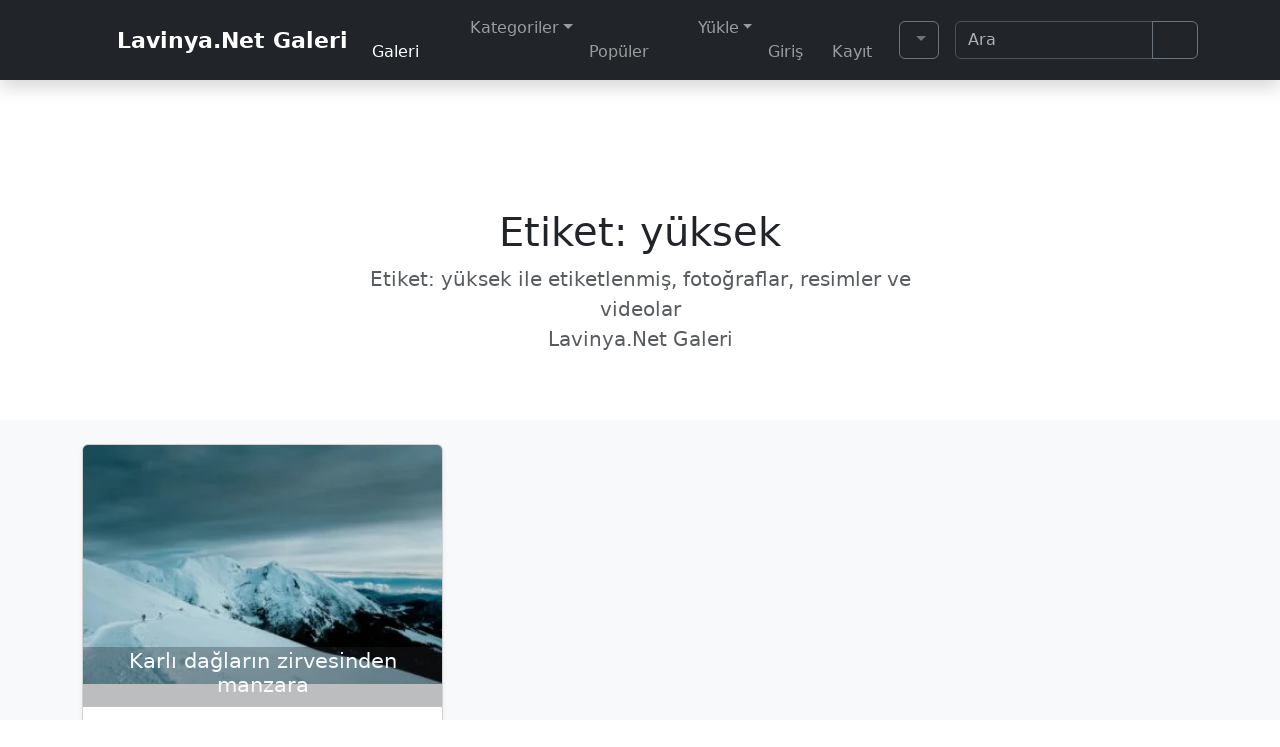

--- FILE ---
content_type: text/html; charset=UTF-8
request_url: https://lavinya.net/tag/yuksek/
body_size: 11545
content:
<!doctype html><html lang="tr-TR" prefix="og: https://ogp.me/ns#"><head><meta charset="UTF-8"><meta name="viewport" content="width=device-width, initial-scale=1"><link rel="profile" href="https://gmpg.org/xfn/11">
<script type="text/psajs" data-pagespeed-orig-index="0">
/*!
 * bs Dark Mode
 * 
 * @version 6.1.0
 */ !function(){"use strict";let e=localStorage.getItem("theme")||"auto",t=()=>"auto"===e?window.matchMedia("(prefers-color-scheme: dark)").matches?"dark":"light":e,a=e=>{let t="auto"===e&&window.matchMedia("(prefers-color-scheme: dark)").matches;document.documentElement.setAttribute("data-bs-theme",t?"dark":e)},r=e=>{let t="dark"===e||"auto"===e&&window.matchMedia("(prefers-color-scheme: dark)").matches;document.querySelectorAll(".bs-theme-switcher").forEach(e=>{e.checked=t})},l=e=>{document.querySelectorAll('.dark-mode-radio input[type="radio"]').forEach(t=>{t.checked=t.getAttribute("data-bs-theme-value")===e})},d=e=>{document.querySelectorAll(".dark-mode-btn [data-bs-theme-value]").forEach(t=>{let a=t.getAttribute("data-bs-theme-value")===e;t.classList.toggle("active",a),t.setAttribute("aria-pressed",a)})},c=e=>{document.querySelectorAll(".dark-mode-dropdown").forEach(t=>{let a=t.querySelector(".bs-theme-toggler"),r=a&&a.querySelector(".bs-theme-toggler-text"),l=t.querySelector(`[data-bs-theme-value="${e}"]`);if(t.querySelectorAll("[data-bs-theme-value]").forEach(e=>{e.classList.remove("active"),e.setAttribute("aria-pressed","false")}),l&&(l.classList.add("active"),l.setAttribute("aria-pressed","true")),a&&r){let d=`${r.textContent} (${e})`;a.setAttribute("aria-label",d)}})},o=e=>{localStorage.setItem("theme",e),a(e),r(e),l(e),d(e)},s=t();a(s),window.addEventListener("DOMContentLoaded",()=>{let e=localStorage.getItem("theme")||"auto";o(e),c(e),document.querySelectorAll("[data-bs-theme-value]").forEach(e=>{e.addEventListener("click",()=>{let t=e.getAttribute("data-bs-theme-value");o(t),c(t)})}),document.querySelectorAll(".bs-theme-switcher").forEach(e=>{e.addEventListener("click",()=>{let e=document.documentElement.getAttribute("data-bs-theme"),t="dark"===e?"light":"dark";o(t),c(t)})}),document.querySelectorAll('.dark-mode-radio input[type="radio"]').forEach(e=>{e.addEventListener("change",()=>{let t=e.getAttribute("data-bs-theme-value");o(t),c(t)})}),document.querySelectorAll(".dark-mode-btn [data-bs-theme-value]").forEach(e=>{e.addEventListener("click",()=>{let t=e.getAttribute("data-bs-theme-value");o(t),c(t)})})}),window.matchMedia("(prefers-color-scheme: dark)").addEventListener("change",()=>{let e=localStorage.getItem("theme")||"auto";"auto"===e&&(t(),o("auto"),c("auto"))})}();
</script>

 <link rel="alternate" href="https://lavinya.net/tag/yuksek/" hreflang="tr"/>
<link rel="alternate" href="https://lavinya.net/en/tag/high/" hreflang="en"/>

<!-- Rank Math&#039;a Göre Arama Motoru Optimizasyonu - https://rankmath.com/ -->
<title>Yüksek | Lavinya.Net Fotoğraf Galerisi</title>
<meta name="description" content="yüksek | Lavinya.Net Fotoğraf Galerisi"/>
<meta name="robots" content="follow, index, max-snippet:-1, max-video-preview:-1, max-image-preview:large"/>
<link rel="canonical" href="https://lavinya.net/tag/yuksek/"/>
<meta property="og:locale" content="tr_TR"/>
<meta property="og:type" content="article"/>
<meta property="og:title" content="Yüksek | Lavinya.Net Fotoğraf Galerisi"/>
<meta property="og:description" content="yüksek | Lavinya.Net Fotoğraf Galerisi"/>
<meta property="og:url" content="https://lavinya.net/tag/yuksek/"/>
<meta property="og:site_name" content="Lavinya.Net Fotoğraf Galerisi"/>
<meta property="og:image" content="https://lavinya.net/wp-content/uploads/2022/01/lavinyanet1200x675.jpg"/>
<meta property="og:image:secure_url" content="https://lavinya.net/wp-content/uploads/2022/01/lavinyanet1200x675.jpg"/>
<meta property="og:image:width" content="1200"/>
<meta property="og:image:height" content="675"/>
<meta property="og:image:alt" content="Lavinyanet1200x675"/>
<meta property="og:image:type" content="image/jpeg"/>
<meta name="twitter:card" content="summary_large_image"/>
<meta name="twitter:title" content="Yüksek | Lavinya.Net Fotoğraf Galerisi"/>
<meta name="twitter:description" content="yüksek | Lavinya.Net Fotoğraf Galerisi"/>
<meta name="twitter:image" content="https://lavinya.net/wp-content/uploads/2022/01/lavinyanet1200x675.jpg"/>
<meta name="twitter:label1" content="Yazılar"/>
<meta name="twitter:data1" content="1"/>
<!-- /Rank Math WordPress SEO eklentisi -->

<link rel="alternate" type="application/rss+xml" title="Lavinya.Net Fotoğraf Galerisi &raquo; akışı" href="https://lavinya.net/feed/"/>
<link rel="alternate" type="application/rss+xml" title="Lavinya.Net Fotoğraf Galerisi &raquo; yorum akışı" href="https://lavinya.net/comments/feed/"/>
<link rel="alternate" type="application/rss+xml" title="Lavinya.Net Fotoğraf Galerisi &raquo; yüksek etiket akışı" href="https://lavinya.net/tag/yuksek/feed/"/>
<style id='wp-img-auto-sizes-contain-inline-css'>
img:is([sizes=auto i],[sizes^="auto," i]){contain-intrinsic-size:3000px 1500px}
/*# sourceURL=wp-img-auto-sizes-contain-inline-css */
</style>
<link rel='stylesheet' id='bs-dark-mode-css' href='https://lavinya.net/wp-content/plugins/bs-dark-mode/assets/css/dark-mode.min.css?ver=202601071636' media='all'/>
<style id='tptn-style-left-thumbs-css' media='all'>.tptn-left-thumbs ul{margin:0!important;padding:0!important}.tptn-left-thumbs ul li{clear:both;list-style:none;margin-bottom:15px;display:block;background:0 0;padding:0!important}.tptn-left-thumbs ul li:after,.tptn-left-thumbs ul:after{content:'';display:table;clear:both}.tptn-left-thumbs .tptn_title{font-weight:700;display:block;padding-bottom:5px;text-decoration:none;line-height:1.1em}.tptn-left-thumbs img.tptn_thumb{display:block;float:left;clear:left;margin-right:10px!important;padding:3px!important;border:1px #ccc solid;-webkit-box-shadow:0 1px 2px rgba(0,0,0,.4);-moz-box-shadow:0 1px 2px rgba(0,0,0,.4);box-shadow:0 1px 2px rgba(0,0,0,.4);-webkit-border-radius:7px;-moz-border-radius:7px;border-radius:7px}.tptn-left-thumbs img.tptn_thumb:after{content:' ';width:100%;height:100%;position:absolute;top:-1px;left:-1px;border:solid 1px #222;-webkit-box-shadow:inset 0 0 1px rgba(255,255,255,.4),inset 0 1px 0 rgba(255,255,255,.4),0 1px 2px rgba(0,0,0,.3);-moz-box-shadow:inset 0 0 1px rgba(255,255,255,.4),inset 0 1px 0 rgba(255,255,255,.4),0 1px 2px rgba(0,0,0,.3);box-shadow:inset 0 0 1px rgba(255,255,255,.4),inset 0 1px 0 rgba(255,255,255,.4),0 1px 2px rgba(0,0,0,.3);-webkit-border-radius:7px;-moz-border-radius:7px;border-radius:7px}.tptn-left-thumbs .tptn_excerpt{display:block}</style>
<style id='tptn-style-left-thumbs-inline-css'>

			.tptn-left-thumbs a {
				width: 320px;
				height: 320px;
				text-decoration: none;
			}
			.tptn-left-thumbs img {
				width: 320px;
				max-height: 320px;
				margin: auto;
			}
			.tptn-left-thumbs .tptn_title {
				width: 100%;
			}
			
/*# sourceURL=tptn-style-left-thumbs-inline-css */
</style>
<link rel='stylesheet' id='main-css' href='https://lavinya.net/wp-content/themes/bootscore/assets/css/main.css?ver=202601071926' media='all'/>
<style id='bootscore-style-css' media='all'>/*
Theme Name: Bootscore
Theme URI: https://bootscore.me/
Author: Bootscore
Author URI: https://bootscore.me
Description: Flexible Bootstrap WordPress starter-theme for developers with full WooCommerce support. <a href="https://bootscore.me/category/documentation/" target="_blank">Documentation</a>
Version: 6.3.1
Requires at least: 5.0
Tested up to: 6.9
Requires PHP: 7.4
License: MIT License
License URI: https://github.com/bootscore/bootscore/blob/main/LICENSE
Text Domain: bootscore
Tags: featured-images, threaded-comments, translation-ready

Use this theme to make something cool, have fun, and share what you've learned with others.

Bootscore is based on Underscores https://underscores.me/, (C) 2012-2024 Automattic, Inc.
Underscores is distributed under the terms of the GNU GPL v2 or later.
*/

/* 
All style editing is done via /assets/scss/_bootscore-custom.scss
*/
</style>
<link rel='stylesheet' id='fontawesome-css' data-pagespeed-onload="if(media!='all')media='all'" href='https://lavinya.net/wp-content/themes/bootscore/assets/fontawesome/css/all.min.css?ver=202601071924' media='all' onload="var elem=this;if (this==window) elem=document.body;elem.setAttribute('data-pagespeed-loaded', 1)"/>
<script src="https://lavinya.net/wp-includes/js/jquery/jquery.min.js?ver=3.7.1" id="jquery-core-js" type="text/psajs" data-pagespeed-orig-index="1"></script>
<link rel="https://api.w.org/" href="https://lavinya.net/wp-json/"/><link rel="alternate" title="JSON" type="application/json" href="https://lavinya.net/wp-json/wp/v2/tags/10928"/><script type="text/psajs" data-pagespeed-orig-index="2">
//Function checks if a given script is already loaded
function isScriptLoaded(src){
return document.querySelector('script[src="' + src + '"]') ? true : false;
}
//When a reply link is clicked, check if reply-script is loaded. If not, load it and emulate the click
var repLinks = document.getElementsByClassName("comment-reply-link");
for (var i=0; i < repLinks.length; i++) {
repLinks[i].onclick = function() {
if(!(isScriptLoaded("/wp-includes/js/comment-reply.min.js"))){
var script = document.createElement('script');
script.src = "/wp-includes/js/comment-reply.min.js";
script.onload = emRepClick(event.target.getAttribute('data-commentid'));
document.head.appendChild(script);
}
}
};
//Function waits 50 ms before it emulates a click on the relevant reply link now that the reply script is loaded
function emRepClick(comId) {
sleep(50).then(() => {
document.querySelectorAll('[data-commentid="'+comId+'"]')[0].dispatchEvent(new Event('click'));
});
}
//Function does nothing, for a given amount of time
function sleep (time) {
return new Promise((resolve) => setTimeout(resolve, time));
}
</script>
<style>.wp-block-gallery.is-cropped .blocks-gallery-item picture{height:100%;width:100%;}</style>		<style id="wp-custom-css">
			.wp-caption .wp-caption-text{font-family:var(--bs-body-font-family);overflow:auto;font-size:1rem;background:rgba(0,0,0,0.4);vertical-align:baseline;}
.card-title{text-align:center}		</style>
		<!-- Favicons --><link rel="icon" type="image/png" sizes="32x32" href="https://lavinya.net/wp-content/themes/bootscore/assets/img/favicon/favicon-32x32.png"><link rel="icon" type="image/png" sizes="16x16" href="https://lavinya.net/wp-content/themes/bootscore/assets/img/favicon/favicon-16x16.png"><link rel="mask-icon" href="https://lavinya.net/wp-content/themes/bootscore/assets/img/favicon/safari-pinned-tab.svg" color="#5bbad5"><link rel="shortcut icon" href="https://lavinya.net/wp-content/themes/bootscore/assets/img/favicon/favicon.ico"><meta name="application-name" content="Lavinya.Net"><meta name="apple-mobile-web-app-title" content="Lavinya.Net"><meta name="msapplication-TileColor" content="#000000"><meta name="theme-color" content="#21252b">
<style> .box-detail { padding: 2px 10px; margin-top: -37px; position: relative; } .py-5 { padding-top: 5rem !important; padding-bottom: 0.1rem !important; }</style><style> @media (any-pointer: coarse) { li { margin: 8px 0 8px 0; } }</style><style id='tptn-style-left-thumbs-widget_tptn_pop-3-inline-css'>

			.tptn-left-thumbs a {
				width: 320px;
				height: 320px;
				text-decoration: none;
			}
			.tptn-left-thumbs img {
				width: 320px;
				max-height: 320px;
				margin: auto;
			}
			.tptn-left-thumbs .tptn_title {
				width: 100%;
			}
			
			.tptn_posts_widget-widget_tptn_pop-3 img.tptn_thumb {
				width: 320px !important;
				height: 320px !important;
			}
			
/*# sourceURL=tptn-style-left-thumbs-widget_tptn_pop-3-inline-css */
</style>
</head><body class="archive tag tag-yuksek tag-10928 wp-theme-bootscore hfeed no-sidebar"><div id="page" class="site"><!-- Skip Links --> <a class="skip-link visually-hidden-focusable" href="#primary">İçeriğe geç</a> <a class="skip-link visually-hidden-focusable" href="#footer">Alt bölüme geç</a><!-- Top Bar Widget --><header id="masthead" class="sticky-top bg-body-tertiary site-header"><nav id="nav-main" class="navbar navbar-expand-lg bg-dark shadow" data-bs-theme="dark">
<div class="container"><!-- Navbar Brand --> <a class="navbar-brand xs d-md-none" title="Lavinya.Net Galeri-Fotoğraflar" href="https://lavinya.net"> <i class="fa-solid fa-camera" title="Lavinya.Net Galeri"></i> Lavinya.Net</a> <a class="navbar-brand md d-none d-md-block" title="Lavinya.Net Galeri-Fotoğraflar" href="https://lavinya.net"> <i class="fa-solid fa-camera fa-lg" title="Lavinya.Net Galeri"></i>Lavinya.Net Galeri</a><!-- Offcanvas Navbar --><div class="offcanvas offcanvas-end" tabindex="-1" id="offcanvas-navbar">
<div class="offcanvas-header "> <span class="h5 offcanvas-title">Menü</span><button type="button" class="btn-close text-reset" data-bs-dismiss="offcanvas" aria-label="Kapat"></button></div><div class="offcanvas-body "><!-- Bootstrap 5 Nav Walker Main Menu --><ul id="bootscore-navbar" class="navbar-nav ms-auto "><li id="menu-item-58" class="menu-item menu-item-type-post_type menu-item-object-page current_page_parent nav-item nav-item-58"><a title="Fotoğraflara Gözatın" href="https://lavinya.net/gallery/" class="nav-link active"><i class="fa-solid fa-image" aria-hidden="true"></i> Galeri</a></li>
<li id="menu-item-59" class="menu-item menu-item-type-custom menu-item-object-custom menu-item-has-children dropdown nav-item nav-item-59"><a title="Kategoriler" href="#" class="nav-link  dropdown-toggle" data-bs-toggle="dropdown" aria-haspopup="true" aria-expanded="false"><i class="fa-solid fa-list" aria-hidden="true"></i> Kategoriler</a>
<ul class="dropdown-menu  depth_0">
	<li id="menu-item-60" class="menu-item menu-item-type-taxonomy menu-item-object-category nav-item nav-item-60"><a title="Doğa kategorisi fotoğrafları" href="https://lavinya.net/category/doga/" class="dropdown-item ">Doğa</a></li>
	<li id="menu-item-61" class="menu-item menu-item-type-taxonomy menu-item-object-category nav-item nav-item-61"><a title="Hayvan fotoğrafları" href="https://lavinya.net/category/hayvanlar/" class="dropdown-item ">Hayvanlar</a></li>
	<li id="menu-item-62" class="menu-item menu-item-type-taxonomy menu-item-object-category nav-item nav-item-62"><a title="Portre çekim veya genel insan içeren fotoğraflar" href="https://lavinya.net/category/insanlar/" class="dropdown-item ">İnsanlar</a></li>
	<li id="menu-item-63" class="menu-item menu-item-type-taxonomy menu-item-object-category nav-item nav-item-63"><a title="Makro Fotoğraflar" href="https://lavinya.net/category/makro/" class="dropdown-item ">Makro</a></li>
	<li id="menu-item-64" class="menu-item menu-item-type-taxonomy menu-item-object-category nav-item nav-item-64"><a title="Manzara fotoğrafları" href="https://lavinya.net/category/manzara/" class="dropdown-item ">Manzara</a></li>
	<li id="menu-item-65" class="menu-item menu-item-type-taxonomy menu-item-object-category nav-item nav-item-65"><a title="Şehir ve Mimari fotoğrafları" href="https://lavinya.net/category/sehir-ve-mimari/" class="dropdown-item ">Şehir ve Mimari</a></li>
	<li id="menu-item-66" class="menu-item menu-item-type-taxonomy menu-item-object-category nav-item nav-item-66"><a title="Seyahat Gezi fotoğrafları" href="https://lavinya.net/category/seyahat-gezi/" class="dropdown-item ">Seyahat Gezi</a></li>
	<li id="menu-item-67" class="menu-item menu-item-type-taxonomy menu-item-object-category nav-item nav-item-67"><a title="Siyah beyaz fotoğraflar" href="https://lavinya.net/category/siyah-beyaz/" class="dropdown-item ">Siyah Beyaz</a></li>
	<li id="menu-item-68" class="menu-item menu-item-type-taxonomy menu-item-object-category nav-item nav-item-68"><a title="Spor fotoğafları" href="https://lavinya.net/category/spor/" class="dropdown-item ">Spor</a></li>
	<li id="menu-item-69" class="menu-item menu-item-type-taxonomy menu-item-object-category nav-item nav-item-69"><a title="Yiyecek ve içecek fotoğrafları" href="https://lavinya.net/category/yiyecek-icecek/" class="dropdown-item ">Yiyecek İçecek</a></li>
</ul>
</li>
<li id="menu-item-70" class="menu-item menu-item-type-post_type menu-item-object-page nav-item nav-item-70"><a title="Popüler Fotoğraflar" href="https://lavinya.net/populer-fotograflar/" class="nav-link "><i class="fa-solid fa-fire" aria-hidden="true"></i> Popüler</a></li>
<li id="menu-item-71" class="menu-item menu-item-type-custom menu-item-object-custom menu-item-has-children dropdown nav-item nav-item-71"><a title="Fotoğraflarınızı yükleyin" href="#" class="nav-link  dropdown-toggle" data-bs-toggle="dropdown" aria-haspopup="true" aria-expanded="false"><i class="fa-solid fa-upload" aria-hidden="true"></i> Yükle</a>
<ul class="dropdown-menu  depth_0">
	<li id="menu-item-73" class="menu-item menu-item-type-custom menu-item-object-custom nav-item nav-item-73"><a title="Misafir ziyaretçilere özel fotoğraf gönderimi için form" href="https://lavinya.net/fotograf-gonder/" class="dropdown-item "><i class="fa-solid fa-user-slash" aria-hidden="true"></i> Misafirler İçin</a></li>
	<li id="menu-item-74" class="menu-item menu-item-type-post_type menu-item-object-page nav-item nav-item-74"><a title="Fotoğraf Yükleme Yardımı" href="https://lavinya.net/yardim/" class="dropdown-item "><i class="fa-solid fa-info-circle" aria-hidden="true"></i> Yardım</a></li>
</ul>
</li>
<li id="menu-item-4191" class="menu-item menu-item-type-custom menu-item-object-custom nav-item nav-item-4191"><a title="Giriş" href="https://lavinya.net/wp-login.php" class="nav-link "><i class="fa-solid fa-sign-in-alt" aria-hidden="true"></i> Giriş</a></li>
<li id="menu-item-4194" class="menu-item menu-item-type-custom menu-item-object-custom nav-item nav-item-4194"><a title="Kayıt" href="https://lavinya.net/wp-login.php?action=register" class="nav-link "><i class="fa-solid fa-users" aria-hidden="true"></i> Kayıt</a></li>
</ul><!-- Top Nav 2 Widget --><div class="widget top-nav-widget-2 d-lg-flex align-items-lg-center mt-2 mt-lg-0 ms-lg-2">			<div class="textwidget"><div class="d-block d-md-none pt-1">
<div class="d-flex align-items-center border-top pt-3">
</div>
</div>
<div class="dropdown dark-mode-dropdown"><button class="btn btn-outline-secondary bs-theme-toggler dropdown-toggle" type="button" aria-expanded="false" data-bs-toggle="dropdown" aria-label="Temayı değiştir (otomatik)"> <span class="light icon"><i class="fa-solid fa-sun"></i></span> <span class="dark icon"><i class="fa-solid fa-moon"></i></span> <span class="auto icon"><i class="fa-solid fa-circle-half-stroke"></i></span> <span class="visually-hidden bs-theme-toggler-text">Temayı değiştir</span></button>
<ul class="dropdown-menu " aria-labelledby="bs-theme-toggler-text"> <li><button type="button" class="dropdown-item" data-bs-theme-value="light" aria-pressed="false"> <span class="light icon d-inline-block"><i class="fa-solid fa-sun"></i></span> <span class="dropdown-item-description">Aydınlık</span></button></li> <li><button type="button" class="dropdown-item" data-bs-theme-value="dark" aria-pressed="false"> <span class="dark icon d-inline-block"><i class="fa-solid fa-moon"></i></span> <span class="dropdown-item-description">Karanlık</span></button></li> <li>
<button type="button" class="dropdown-item active" data-bs-theme-value="auto" aria-pressed="true"> <span class="auto icon d-inline-block"><i class="fa-solid fa-circle-half-stroke"></i></span> <span class="dropdown-item-description">Oto</span></button></li></ul></div>

</div>
		</div><div class="widget_text widget top-nav-widget-2 d-lg-flex align-items-lg-center mt-2 mt-lg-0 ms-lg-2"><div class="textwidget custom-html-widget"><div class="d-block d-md-none pt-1">
<div class="d-flex align-items-center header-download border-top pt-3">
<a href="https://lavinya.net/" class="btn btn-outline-primary" title="Lavinya.Net"><i class="fa-solid fa-heart" aria-hidden="true" title="Lavinya.Net"></i><span class="d-lg-none"> Lavinya.Net</span></a>
</div>
</div></div></div></div></div><div class="header-actions d-flex align-items-center"><!-- Top Nav Widget --><!-- Searchform large --><div class="d-none d-lg-block ms-1 ms-md-2 nav-search-lg"><div class="widget top-nav-search"><div class="widget-title d-none">Ara</div><form class="searchform input-group" method="get" action="https://lavinya.net/" role="search"> <input type="text" name="s" class="form-control" placeholder="Ara" value=""><button type="submit" class="input-group-text btn btn-outline-secondary" aria-label="Aramayı gönder"><i class="fa-solid fa-magnifying-glass"></i> <span class="visually-hidden-focusable">Aramayı gönder</span></button></form>
</div></div><!-- Search toggler mobile --><button class="btn btn-outline-secondary d-lg-none ms-1 ms-md-2 search-toggler" type="button" data-bs-toggle="collapse" data-bs-target="#collapse-search" aria-expanded="false" aria-controls="collapse-search" aria-label="Arama Geçişi">
<i class="fa-solid fa-magnifying-glass"></i> <span class="visually-hidden-focusable">Search</span></button><!-- Navbar Toggler --><button class="btn btn-outline-secondary d-lg-none ms-1 ms-md-2 nav-toggler" type="button" data-bs-toggle="offcanvas" data-bs-target="#offcanvas-navbar" aria-controls="offcanvas-navbar" aria-label="Ana menüyü aç/kapat"><i class="fa-solid fa-bars"></i> <span class="visually-hidden-focusable">Menu</span></button></div><!-- .header-actions --></div><!-- .container --></nav><!-- .navbar -->
<!-- Collapse Search Mobile --><div class="collapse bg-body-tertiary position-absolute start-0 end-0 d-lg-none" id="collapse-search"><div class="container pb-2"><div class="widget top-nav-search"><div class="widget-title d-none">Ara</div><form class="searchform input-group" method="get" action="https://lavinya.net/" role="search"> <input type="text" name="s" class="form-control" placeholder="Ara" value=""><button type="submit" class="input-group-text btn btn-outline-secondary" aria-label="Aramayı gönder"><i class="fa-solid fa-magnifying-glass"></i> <span class="visually-hidden-focusable">Aramayı gönder</span></button></form>
</div></div></div><!-- Offcanvas User and Cart -->
</header><!-- #masthead --><main><section class="py-5 text-center container"><div class="row tagsearch py-lg-5"><div class="col-lg-6 col-md-8 mx-auto"><h1 class="fw-light">Etiket: <span>yüksek</span></h1><p class="lead text-body-secondary">Etiket: <span>yüksek</span>&nbsp;ile etiketlenmiş, fotoğraflar, resimler ve videolar <br>Lavinya.Net Galeri</p></div></div></section><div class="album py-4 bg-body-tertiary"><div class="container"><div class="row row-cols-1 row-cols-sm-2 row-cols-md-3 g-3"><div class="col"><div class="card shadow-sm" itemscope itemtype="https://schema.org/ImageObject"><figure style="margin-bottom: 0px;" id="5016" aria-describedby="figcaption_5016"> <a href="https://lavinya.net/manzara/karli-daglarin-zirvesinden-manzara-5015/" title="Karlı dağların zirvesinden manzara"><picture><source srcset="https://lavinya.net/wp-content/uploads/2022/06/3b6a6f-karli-daglarin-zirvesinden-manzara-snowy-mountains-320x213.jpeg.webp 320w, https://lavinya.net/wp-content/uploads/2022/06/3b6a6f-karli-daglarin-zirvesinden-manzara-snowy-mountains-831x554.jpeg.webp 831w, https://lavinya.net/wp-content/uploads/2022/06/3b6a6f-karli-daglarin-zirvesinden-manzara-snowy-mountains-640x427.jpeg.webp 640w, https://lavinya.net/wp-content/uploads/2022/06/3b6a6f-karli-daglarin-zirvesinden-manzara-snowy-mountains-1280x853.jpeg.webp 1280w" sizes='(max-width: 320px) 100vw, 320px' type="image/webp"><img width="320" height="213" src="https://lavinya.net/wp-content/uploads/2022/06/3b6a6f-karli-daglarin-zirvesinden-manzara-snowy-mountains-320x213.jpeg" class="card-img-top wp-post-image" alt="Karlı Dağların Zirvesinden Manzara" decoding="async" fetchpriority="high" srcset="https://lavinya.net/wp-content/uploads/2022/06/3b6a6f-karli-daglarin-zirvesinden-manzara-snowy-mountains-320x213.jpeg 320w, https://lavinya.net/wp-content/uploads/2022/06/3b6a6f-karli-daglarin-zirvesinden-manzara-snowy-mountains-831x554.jpeg 831w, https://lavinya.net/wp-content/uploads/2022/06/3b6a6f-karli-daglarin-zirvesinden-manzara-snowy-mountains-640x427.jpeg 640w, https://lavinya.net/wp-content/uploads/2022/06/3b6a6f-karli-daglarin-zirvesinden-manzara-snowy-mountains-1280x853.jpeg 1280w" sizes="(max-width: 320px) 100vw, 320px" data-eio="p"/></picture></a><div class="box-detail text-light bg-dark" style="--bs-bg-opacity: .3;"><figcaption id="figcaption_5016" class="wp-caption-text" itemprop="description"> <a style="text-decoration: none;" href="https://lavinya.net/manzara/karli-daglarin-zirvesinden-manzara-5015/" title="Karlı dağların zirvesinden manzara"><h2 class="blog-post-title text-light">Karlı dağların zirvesinden manzara</h2></a></figcaption></div></figure><div class="card-body"><p class="card-text"><p class="category-badge"><i class="fas fa-folder-open" aria-hidden="true" title="Kategori"></i> Bu fotoğraf; <a href="https://lavinya.net/category/manzara/" title="Manzara fotoğrafları" class="badge bg-primary-subtle text-primary-emphasis text-decoration-none">Manzara</a> <a href="https://lavinya.net/category/doga/" title="Doğa fotoğrafları" class="badge bg-primary-subtle text-primary-emphasis text-decoration-none">Doğa</a> kategorisinde,</p><div class="tags-links"><a class="badge bg-primary-subtle text-primary-emphasis text-decoration-none" href="https://lavinya.net/tag/4k-duvar-kagidi/" rel="tag">4k duvar kağıdı</a> <a class="badge bg-primary-subtle text-primary-emphasis text-decoration-none" href="https://lavinya.net/tag/arka-plan/" rel="tag">arka plan</a> <a class="badge bg-primary-subtle text-primary-emphasis text-decoration-none" href="https://lavinya.net/tag/bulutlar/" rel="tag">bulutlar</a> <a class="badge bg-primary-subtle text-primary-emphasis text-decoration-none" href="https://lavinya.net/tag/cevre/" rel="tag">Çevre</a> <a class="badge bg-primary-subtle text-primary-emphasis text-decoration-none" href="https://lavinya.net/tag/clouds/" rel="tag">clouds</a> <a class="badge bg-primary-subtle text-primary-emphasis text-decoration-none" href="https://lavinya.net/tag/dag/" rel="tag">dağ</a> <a class="badge bg-primary-subtle text-primary-emphasis text-decoration-none" href="https://lavinya.net/tag/dag-zirvesi/" rel="tag">dağ zirvesi</a> <a class="badge bg-primary-subtle text-primary-emphasis text-decoration-none" href="https://lavinya.net/tag/daglar/" rel="tag">dağlar</a> <a class="badge bg-primary-subtle text-primary-emphasis text-decoration-none" href="https://lavinya.net/tag/doga/" rel="tag">doğa</a> <a class="badge bg-primary-subtle text-primary-emphasis text-decoration-none" href="https://lavinya.net/tag/donmus/" rel="tag">donmuş</a> <a class="badge bg-primary-subtle text-primary-emphasis text-decoration-none" href="https://lavinya.net/tag/francesco-ungaro/" rel="tag">Francesco Ungaro</a> <a class="badge bg-primary-subtle text-primary-emphasis text-decoration-none" href="https://lavinya.net/tag/full-hd-duvar-kagidi/" rel="tag">full hd duvar kağıdı</a> <a class="badge bg-primary-subtle text-primary-emphasis text-decoration-none" href="https://lavinya.net/tag/gokyuzu/" rel="tag">gökyüzü</a> <a class="badge bg-primary-subtle text-primary-emphasis text-decoration-none" href="https://lavinya.net/tag/hd-duvar-kagidi/" rel="tag">HD duvar kağıdı</a> <a class="badge bg-primary-subtle text-primary-emphasis text-decoration-none" href="https://lavinya.net/tag/huzur/" rel="tag">huzur</a> <a class="badge bg-primary-subtle text-primary-emphasis text-decoration-none" href="https://lavinya.net/tag/insanlar/" rel="tag">insanlar</a> <a class="badge bg-primary-subtle text-primary-emphasis text-decoration-none" href="https://lavinya.net/tag/kapali-gokyuzu/" rel="tag">kapalı gökyüzü</a> <a class="badge bg-primary-subtle text-primary-emphasis text-decoration-none" href="https://lavinya.net/tag/kar/" rel="tag">kar</a> <a class="badge bg-primary-subtle text-primary-emphasis text-decoration-none" href="https://lavinya.net/tag/karli-dag-manzarasi/" rel="tag">karlı dağ manzarası</a> <a class="badge bg-primary-subtle text-primary-emphasis text-decoration-none" href="https://lavinya.net/tag/karli-daglar/" rel="tag">karlı dağlar</a> <a class="badge bg-primary-subtle text-primary-emphasis text-decoration-none" href="https://lavinya.net/tag/kis/" rel="tag">kış</a> <a class="badge bg-primary-subtle text-primary-emphasis text-decoration-none" href="https://lavinya.net/tag/kis-manzarasi/" rel="tag">kış manzarası</a> <a class="badge bg-primary-subtle text-primary-emphasis text-decoration-none" href="https://lavinya.net/tag/landscape/" rel="tag">landscape</a> <a class="badge bg-primary-subtle text-primary-emphasis text-decoration-none" href="https://lavinya.net/tag/manzara/" rel="tag">manzara</a> <a class="badge bg-primary-subtle text-primary-emphasis text-decoration-none" href="https://lavinya.net/tag/nature/" rel="tag">nature</a> <a class="badge bg-primary-subtle text-primary-emphasis text-decoration-none" href="https://lavinya.net/tag/sky/" rel="tag">sky</a> <a class="badge bg-primary-subtle text-primary-emphasis text-decoration-none" href="https://lavinya.net/tag/snow/" rel="tag">snow</a> <a class="badge bg-primary-subtle text-primary-emphasis text-decoration-none" href="https://lavinya.net/tag/soguk/" rel="tag">soğuk</a> <a class="badge bg-primary-subtle text-primary-emphasis text-decoration-none" href="https://lavinya.net/tag/winter/" rel="tag">winter</a> <a class="badge bg-primary-subtle text-primary-emphasis text-decoration-none" href="https://lavinya.net/tag/yuksek/" rel="tag">yüksek</a> <span class="badge text-bg-secondary px-2 ms-1 mb-2">etiketleriyle,</span></div> <small class="meta small mb-2 text-body-tertiary">
<span class="posted-on"><span rel="bookmark"> <i class="far fa-calendar-alt" aria-hidden="true" title="Yükleme Tarihi"></i> <meta itemprop="datePublished" content="2022-06-20T22:48:58+03:00"> <time class="entry-date published updated" datetime="2022-06-20T22:48:58+03:00">Haziran 20, 2022</time> tarihinde,  </span></span><span class="byline"> <span class="author vcard"><a class="url fn n" href="https://lavinya.net/author/info_y8jzea4z/">Fotoğraf Editörü</a></span> tarafından</span> eklenmiştir.</small></p></div></div></div></div></div></div><footer class="entry-footer"></footer></main>
<footer id="footer" class="bootscore-footer"><div class="bg-body-tertiary pt-5 pb-4 bootscore-footer-columns"><div class="container"><div class="row"><div class="col-6 col-lg-3"><div class="widget footer_widget mb-3"><h2 class="widget-title h5">Popüler Fotoğraflar</h2><div class="tptn_posts  tptn_posts_widget tptn_posts_widget-widget_tptn_pop-3    tptn-text-only"><ul><li><span class="tptn_after_thumb"><a href="https://lavinya.net/insanlar/lavinya-lavinia-siiri-571/" class="tptn_link"><span class="tptn_title">Lavinya / Lavinia Şiiri</span></a><span class="tptn_date"> Aralık 11, 2021</span> </span></li><li><span class="tptn_after_thumb"><a href="https://lavinya.net/manzara/sisli-gol-rihtiminda-gun-batimi-manzarasi-5589/" class="tptn_link"><span class="tptn_title">Sisli göl rıhtımında gün batımı manzarası</span></a><span class="tptn_date"> Kasım 10, 2022</span> </span></li><li><span class="tptn_after_thumb"><a href="https://lavinya.net/manzara/lavanta-cicegi-tarlasi-manzara-5582/" class="tptn_link"><span class="tptn_title">Lavanta Çiçeği Tarlası (Manzara)</span></a><span class="tptn_date"> Kasım 10, 2022</span> </span></li><li><span class="tptn_after_thumb"><a href="https://lavinya.net/manzara/manzara-gol-5530/" class="tptn_link"><span class="tptn_title">Manzara (Göl)</span></a><span class="tptn_date"> Kasım 5, 2022</span> </span></li><li><span class="tptn_after_thumb"><a href="https://lavinya.net/makro/tomurcuk-gul-gulce-4770/" class="tptn_link"><span class="tptn_title">Tomurcuk Gül (Gülce)</span></a><span class="tptn_date"> Mayıs 23, 2022</span> </span></li></ul><div class="tptn_clear"></div></div><br/><!-- Cached output. Cached time is 3600 seconds --></div></div><div class="col-6 col-lg-3">
		<div class="widget footer_widget mb-3">
		<h2 class="widget-title h5">Yeni Eklenen Fotoğraflar</h2><nav aria-label="Yeni Eklenen Fotoğraflar">
		<ul>
											<li>
					<a href="https://lavinya.net/hayvanlar/dag-kecileri-6623/">Dağ Keçileri</a>
											<span class="post-date">Ocak 20, 2026</span>
									</li>
											<li>
					<a href="https://lavinya.net/manzara/12-nisan-karli-bir-gun-6616/">12 Nisan, karlı bir gün</a>
											<span class="post-date">Ocak 17, 2026</span>
									</li>
											<li>
					<a href="https://lavinya.net/doga/erik-kayisi-cicegi-6609/">Erik (Kayısı) Çiçeği</a>
											<span class="post-date">Ocak 17, 2026</span>
									</li>
											<li>
					<a href="https://lavinya.net/sehir-ve-mimari/hastane-onunden-6465/">Hastane Önünden</a>
											<span class="post-date">Ocak 11, 2026</span>
									</li>
											<li>
					<a href="https://lavinya.net/doga/kiraz-cicegi-tomurcuklari-6461/">Kiraz Çiçeği Tomurcukları</a>
											<span class="post-date">Ocak 11, 2026</span>
									</li>
					</ul>

		</nav></div></div><div class="col-6 col-lg-3"><div class="widget footer_widget mb-3"><h2 class="widget-title h5">Dili Değiştir</h2><nav aria-label="Dili Değiştir"><ul>
	<li class="lang-item lang-item-1747 lang-item-tr current-lang lang-item-first"><a lang="tr-TR" hreflang="tr-TR" href="https://lavinya.net/tag/yuksek/" aria-current="true"><img src="[data-uri]" alt="" width="16" height="11" style="width: 16px; height: 11px;"/><span style="margin-left:0.3em;">Türkçe</span></a></li>
	<li class="lang-item lang-item-1749 lang-item-en"><a lang="en-US" hreflang="en-US" href="https://lavinya.net/en/tag/high/"><img src="[data-uri]" alt="" width="16" height="11" style="width: 16px; height: 11px;"/><span style="margin-left:0.3em;">English</span></a></li>
</ul>
</nav></div></div><div class="col-6 col-lg-3"></div></div><!-- Bootstrap 5 Nav Walker Footer Menu -->

<ul id="footer-menu" class="nav "><li id="menu-item-80" class="menu-item menu-item-type-post_type menu-item-object-page menu-item-home nav-item nav-item-80"><a title="Site Anasayfası" href="https://lavinya.net/" class="nav-link ">Anasayfa</a></li>
<li id="menu-item-81" class="menu-item menu-item-type-post_type menu-item-object-page menu-item-privacy-policy nav-item nav-item-81"><a title="Site Gizlilik İlkeleri" href="https://lavinya.net/gizlilik-politikasi/" class="nav-link ">Gizlilik politikası</a></li>
<li id="menu-item-82" class="menu-item menu-item-type-post_type menu-item-object-page nav-item nav-item-82"><a title="Site Hakkında" href="https://lavinya.net/hakkimizda/" class="nav-link ">Hakkımızda</a></li>
<li id="menu-item-83" class="menu-item menu-item-type-post_type menu-item-object-page nav-item nav-item-83"><a title="Hizmet/Kullanım Şartları" href="https://lavinya.net/hizmet-kullanim-sartlari/" class="nav-link ">Hizmet/Kullanım Şartları</a></li>
<li id="menu-item-84" class="menu-item menu-item-type-post_type menu-item-object-page nav-item nav-item-84"><a title="İletişim Formu/Bize Ulaşın" href="https://lavinya.net/iletisim-formu/" class="nav-link ">İletişim Formu</a></li>
<li id="menu-item-85" class="menu-item menu-item-type-post_type menu-item-object-page nav-item nav-item-85"><a title="Sıkça Sorulan Sorular" href="https://lavinya.net/sikca-sorulan-sorular/" class="nav-link ">Sıkça Sorulan Sorular</a></li>
</ul></div></div>
<div class="bg-body-tertiary text-body-secondary border-top py-2 text-center bootscore-footer-info"><div class="container"><div class="small bootscore-copyright"> Önemli Bilgilendirme: Lavinya Fotoğraf Galerisindeki fotoğrafların ve resimlerin tüm hakları ve sorumluluğu fotoğraf yükleyicilerine/sahiplerine aittir. <br>Sitemizde yüksek çözünürlükte (HD) fotoğraflar, 4K Fotoğraflar, ücretsiz Stock/Stok resim/fotoğraf yani Hazır fotoğraflar ve duvar kağıtları (wallpaper) bulabilir, arkadaşlarınızla paylaşabilir, ücretsiz üyelikle sizlerde fotoğraf yükleyebilirsiniz.<br><span class="cr-symbol">&copy;</span>&nbsp;2026 <i class="fa-solid fa-heart" style="color:maroon" title="Kalp" aria-hidden="true"></i> <a href="https://lavinya.net/sebinkarahisar-2/" title="Şebinkarahisar">Şebinkarahisar</a> Lavinya.Net Fotoğraf Galerisi</div></div></div></footer><!-- To top button --> <a href="#" title="Sayfayı yukarı kaydır" class="btn btn-primary shadow position-fixed zi-1000 top-button" role="button" aria-label="Başa dön"><i class="fa-solid fa-chevron-up" aria-hidden="true"></i></a></div><!-- #page --><script type="speculationrules">
{"prefetch":[{"source":"document","where":{"and":[{"href_matches":"/*"},{"not":{"href_matches":["/wp-*.php","/wp-admin/*","/wp-content/uploads/*","/wp-content/*","/wp-content/plugins/*","/wp-content/themes/bootscore/*","/*\\?(.+)"]}},{"not":{"selector_matches":"a[rel~=\"nofollow\"]"}},{"not":{"selector_matches":".no-prefetch, .no-prefetch a"}}]},"eagerness":"conservative"}]}
</script>

<!-- Schema & Structured Data For WP v1.54.2 - -->
<script type="application/ld+json" class="saswp-schema-markup-output">
[{"@context":"https:\/\/schema.org\/","@type":"Blog","@id":"https:\/\/lavinya.net\/tag\/yuksek\/#Blog","headline":"y\u00fcksek","description":"","url":"https:\/\/lavinya.net\/tag\/yuksek\/","blogPost":[{"@type":"BlogPosting","headline":"Karl\u0131 da\u011flar\u0131n zirvesinden manzara","url":"https:\/\/lavinya.net\/manzara\/karli-daglarin-zirvesinden-manzara-5015\/","datePublished":"2022-06-20T22:48:58+03:00","dateModified":"2022-06-20T22:48:58+03:00","mainEntityOfPage":"https:\/\/lavinya.net\/manzara\/karli-daglarin-zirvesinden-manzara-5015\/","author":{"@type":"Person","name":"Foto\u011fraf Edit\u00f6r\u00fc","description":"Do\u011fa, manzara foto\u011fraflar\u0131.","url":"https:\/\/lavinya.net\/author\/info_y8jzea4z\/","sameAs":["https:\/\/lavinya.net"]},"publisher":{"@type":"Organization","name":"Lavinya.Net Foto\u011fraf Galerisi","url":"https:\/\/lavinya.net\/","logo":{"@type":"ImageObject","url":"https:\/\/lavinya.net\/wp-content\/uploads\/2021\/11\/logolavinyanetblog.png","width":600,"height":86}},"image":[{"@type":"ImageObject","@id":"https:\/\/lavinya.net\/manzara\/karli-daglarin-zirvesinden-manzara-5015\/#primaryimage","url":"https:\/\/lavinya.net\/wp-content\/uploads\/2022\/06\/3b6a6f-karli-daglarin-zirvesinden-manzara-snowy-mountains-scaled.jpeg","width":"2560","height":"1707","caption":"Karl\u0131 Da\u011flar\u0131n Zirvesinden Manzara"},{"@type":"ImageObject","url":"https:\/\/lavinya.net\/wp-content\/uploads\/2022\/06\/3b6a6f-karli-daglarin-zirvesinden-manzara-snowy-mountains-640x427.jpeg","width":640,"height":427,"caption":"Karl\u0131 Da\u011flar\u0131n Zirvesinden Manzara"}]}]},

{"@context":"https:\/\/schema.org\/","@type":"WebPage","@id":"https:\/\/lavinya.net\/tag\/yuksek\/#webpage","name":"y\u00fcksek","url":"https:\/\/lavinya.net\/tag\/yuksek\/","lastReviewed":"2022-06-20T22:48:58+03:00","dateCreated":"2022-06-20T22:48:58+03:00","inLanguage":"tr","description":"","keywords":"","mainEntity":{"@type":"Article","mainEntityOfPage":"https:\/\/lavinya.net\/manzara\/karli-daglarin-zirvesinden-manzara-5015\/","headline":"Karl\u0131 da\u011flar\u0131n zirvesinden manzara","description":"Karl\u0131 da\u011flar\u0131n zirvesinden bir g\u00f6r\u00fcn\u00fcm. Foto\u011fraf Francesco Ungaro taraf\u0131ndan \u00e7ekildi.","keywords":"","datePublished":"2022-06-20T22:48:58+03:00","dateModified":"2022-06-20T22:48:58+03:00","author":{"@type":"Person","name":"Foto\u011fraf Edit\u00f6r\u00fc","description":"Do\u011fa, manzara foto\u011fraflar\u0131.","url":"https:\/\/lavinya.net\/author\/info_y8jzea4z\/","sameAs":["https:\/\/lavinya.net"]},"publisher":{"@type":"Organization","name":"Lavinya.Net Foto\u011fraf Galerisi","url":"https:\/\/lavinya.net\/","logo":{"@type":"ImageObject","url":"https:\/\/lavinya.net\/wp-content\/uploads\/2021\/11\/logolavinyanetblog.png","width":600,"height":86}},"image":[{"@type":"ImageObject","@id":"https:\/\/lavinya.net\/manzara\/karli-daglarin-zirvesinden-manzara-5015\/#primaryimage","url":"https:\/\/lavinya.net\/wp-content\/uploads\/2022\/06\/3b6a6f-karli-daglarin-zirvesinden-manzara-snowy-mountains-scaled.jpeg","width":"2560","height":"1707","caption":"Karl\u0131 Da\u011flar\u0131n Zirvesinden Manzara"},{"@type":"ImageObject","url":"https:\/\/lavinya.net\/wp-content\/uploads\/2022\/06\/3b6a6f-karli-daglarin-zirvesinden-manzara-snowy-mountains-640x427.jpeg","width":640,"height":427,"caption":"Karl\u0131 Da\u011flar\u0131n Zirvesinden Manzara"}]},"reviewedBy":{"@type":"Organization","name":"Lavinya.Net Foto\u011fraf Galerisi","url":"https:\/\/lavinya.net\/","logo":{"@type":"ImageObject","url":"https:\/\/lavinya.net\/wp-content\/uploads\/2021\/11\/logolavinyanetblog.png","width":600,"height":86}},"publisher":{"@type":"Organization","name":"Lavinya.Net Foto\u011fraf Galerisi","url":"https:\/\/lavinya.net\/","logo":{"@type":"ImageObject","url":"https:\/\/lavinya.net\/wp-content\/uploads\/2021\/11\/logolavinyanetblog.png","width":600,"height":86}},"comment":null},

{"@context":"https:\/\/schema.org\/","@type":"Photograph","@id":"https:\/\/lavinya.net\/manzara\/karli-daglarin-zirvesinden-manzara-5015\/#Photograph","url":"https:\/\/lavinya.net\/manzara\/karli-daglarin-zirvesinden-manzara-5015\/","inLanguage":"tr","mainEntityOfPage":"https:\/\/lavinya.net\/manzara\/karli-daglarin-zirvesinden-manzara-5015\/","headline":"Karl\u0131 da\u011flar\u0131n zirvesinden manzara","description":"Karl\u0131 da\u011flar\u0131n zirvesinden bir g\u00f6r\u00fcn\u00fcm. Foto\u011fraf Francesco Ungaro taraf\u0131ndan \u00e7ekildi.","keywords":"4k duvar ka\u011f\u0131d\u0131, arka plan, bulutlar, \u00c7evre, clouds, da\u011f, da\u011f zirvesi, da\u011flar, do\u011fa, donmu\u015f, Francesco Ungaro, full hd duvar ka\u011f\u0131d\u0131, g\u00f6ky\u00fcz\u00fc, HD duvar ka\u011f\u0131d\u0131, huzur, insanlar, kapal\u0131 g\u00f6ky\u00fcz\u00fc, kar, karl\u0131 da\u011f manzaras\u0131, karl\u0131 da\u011flar, k\u0131\u015f, k\u0131\u015f manzaras\u0131, landscape, manzara, nature, sky, snow, so\u011fuk, winter, y\u00fcksek, ","datePublished":"2022-06-20T22:48:58+03:00","dateModified":"2022-06-20T22:48:58+03:00","author":{"@type":"Person","name":"Foto\u011fraf Edit\u00f6r\u00fc","description":"Do\u011fa, manzara foto\u011fraflar\u0131.","url":"https:\/\/lavinya.net\/author\/info_y8jzea4z\/","sameAs":["https:\/\/lavinya.net"]},"editor":{"@type":"Person","name":"Foto\u011fraf Edit\u00f6r\u00fc","description":"Do\u011fa, manzara foto\u011fraflar\u0131.","url":"https:\/\/lavinya.net\/author\/info_y8jzea4z\/","sameAs":["https:\/\/lavinya.net"]},"publisher":{"@type":"Organization","name":"Lavinya.Net Foto\u011fraf Galerisi","url":"https:\/\/lavinya.net\/","logo":{"@type":"ImageObject","url":"https:\/\/lavinya.net\/wp-content\/uploads\/2021\/11\/logolavinyanetblog.png","width":600,"height":86}},"comment":null,"image":[{"@type":"ImageObject","@id":"https:\/\/lavinya.net\/manzara\/karli-daglarin-zirvesinden-manzara-5015\/#primaryimage","url":"https:\/\/lavinya.net\/wp-content\/uploads\/2022\/06\/3b6a6f-karli-daglarin-zirvesinden-manzara-snowy-mountains-scaled.jpeg","width":"2560","height":"1707","caption":"Karl\u0131 Da\u011flar\u0131n Zirvesinden Manzara"},{"@type":"ImageObject","url":"https:\/\/lavinya.net\/wp-content\/uploads\/2022\/06\/3b6a6f-karli-daglarin-zirvesinden-manzara-snowy-mountains-640x427.jpeg","width":640,"height":427,"caption":"Karl\u0131 Da\u011flar\u0131n Zirvesinden Manzara"}]},

{"@context":"https:\/\/schema.org\/","@type":"ImageObject","@id":"https:\/\/lavinya.net\/manzara\/karli-daglarin-zirvesinden-manzara-5015\/#imageobject","url":"https:\/\/lavinya.net\/manzara\/karli-daglarin-zirvesinden-manzara-5015\/","datePublished":"2022-06-20T22:48:58+03:00","dateModified":"2022-06-20T22:48:58+03:00","name":"Karl\u0131 da\u011flar\u0131n zirvesinden manzara","description":"Karl\u0131 da\u011flar\u0131n zirvesinden bir g\u00f6r\u00fcn\u00fcm. Foto\u011fraf Francesco Ungaro taraf\u0131ndan \u00e7ekildi.","contentUrl":"https:\/\/lavinya.net\/manzara\/karli-daglarin-zirvesinden-manzara-5015\/","uploadDate":"2022-06-20T22:48:58+03:00","author":{"@type":"Person","name":"Foto\u011fraf Edit\u00f6r\u00fc","description":"Do\u011fa, manzara foto\u011fraflar\u0131.","url":"https:\/\/lavinya.net\/author\/info_y8jzea4z\/","sameAs":["https:\/\/lavinya.net"]},"publisher":{"@type":"Organization","name":"Lavinya.Net Foto\u011fraf Galerisi","url":"https:\/\/lavinya.net\/","logo":{"@type":"ImageObject","url":"https:\/\/lavinya.net\/wp-content\/uploads\/2021\/11\/logolavinyanetblog.png","width":600,"height":86}},"image":[{"@type":"ImageObject","@id":"https:\/\/lavinya.net\/manzara\/karli-daglarin-zirvesinden-manzara-5015\/#primaryimage","url":"https:\/\/lavinya.net\/wp-content\/uploads\/2022\/06\/3b6a6f-karli-daglarin-zirvesinden-manzara-snowy-mountains-scaled.jpeg","width":"2560","height":"1707","caption":"Karl\u0131 Da\u011flar\u0131n Zirvesinden Manzara"},{"@type":"ImageObject","url":"https:\/\/lavinya.net\/wp-content\/uploads\/2022\/06\/3b6a6f-karli-daglarin-zirvesinden-manzara-snowy-mountains-640x427.jpeg","width":640,"height":427,"caption":"Karl\u0131 Da\u011flar\u0131n Zirvesinden Manzara"}]},

{"@context":"https:\/\/schema.org\/","@graph":[{"@context":"https:\/\/schema.org\/","@type":"SiteNavigationElement","@id":"https:\/\/lavinya.net\/#galeri","name":"Galeri","url":"https:\/\/lavinya.net\/gallery\/"},{"@context":"https:\/\/schema.org\/","@type":"SiteNavigationElement","@id":"https:\/\/lavinya.net\/#doga","name":"Do\u011fa","url":"https:\/\/lavinya.net\/category\/doga\/"},{"@context":"https:\/\/schema.org\/","@type":"SiteNavigationElement","@id":"https:\/\/lavinya.net\/#hayvanlar","name":"Hayvanlar","url":"https:\/\/lavinya.net\/category\/hayvanlar\/"},{"@context":"https:\/\/schema.org\/","@type":"SiteNavigationElement","@id":"https:\/\/lavinya.net\/#insanlar","name":"\u0130nsanlar","url":"https:\/\/lavinya.net\/category\/insanlar\/"},{"@context":"https:\/\/schema.org\/","@type":"SiteNavigationElement","@id":"https:\/\/lavinya.net\/#makro","name":"Makro","url":"https:\/\/lavinya.net\/category\/makro\/"},{"@context":"https:\/\/schema.org\/","@type":"SiteNavigationElement","@id":"https:\/\/lavinya.net\/#manzara","name":"Manzara","url":"https:\/\/lavinya.net\/category\/manzara\/"},{"@context":"https:\/\/schema.org\/","@type":"SiteNavigationElement","@id":"https:\/\/lavinya.net\/#sehir-ve-mimari","name":"\u015eehir ve Mimari","url":"https:\/\/lavinya.net\/category\/sehir-ve-mimari\/"},{"@context":"https:\/\/schema.org\/","@type":"SiteNavigationElement","@id":"https:\/\/lavinya.net\/#seyahat-gezi","name":"Seyahat Gezi","url":"https:\/\/lavinya.net\/category\/seyahat-gezi\/"},{"@context":"https:\/\/schema.org\/","@type":"SiteNavigationElement","@id":"https:\/\/lavinya.net\/#siyah-beyaz","name":"Siyah Beyaz","url":"https:\/\/lavinya.net\/category\/siyah-beyaz\/"},{"@context":"https:\/\/schema.org\/","@type":"SiteNavigationElement","@id":"https:\/\/lavinya.net\/#spor","name":"Spor","url":"https:\/\/lavinya.net\/category\/spor\/"},{"@context":"https:\/\/schema.org\/","@type":"SiteNavigationElement","@id":"https:\/\/lavinya.net\/#yiyecek-icecek","name":"Yiyecek \u0130\u00e7ecek","url":"https:\/\/lavinya.net\/category\/yiyecek-icecek\/"},{"@context":"https:\/\/schema.org\/","@type":"SiteNavigationElement","@id":"https:\/\/lavinya.net\/#populer","name":"Pop\u00fcler","url":"https:\/\/lavinya.net\/populer-fotograflar\/"},{"@context":"https:\/\/schema.org\/","@type":"SiteNavigationElement","@id":"https:\/\/lavinya.net\/#misafirler-icin","name":"Misafirler \u0130\u00e7in","url":"https:\/\/lavinya.net\/fotograf-gonder\/"},{"@context":"https:\/\/schema.org\/","@type":"SiteNavigationElement","@id":"https:\/\/lavinya.net\/#yardim","name":"Yard\u0131m","url":"https:\/\/lavinya.net\/yardim\/"},{"@context":"https:\/\/schema.org\/","@type":"SiteNavigationElement","@id":"https:\/\/lavinya.net\/#giris","name":"Giri\u015f","url":"https:\/\/lavinya.net\/#loginpress-login#"},{"@context":"https:\/\/schema.org\/","@type":"SiteNavigationElement","@id":"https:\/\/lavinya.net\/#kayit","name":"Kay\u0131t","url":"https:\/\/lavinya.net\/#loginpress-register#"},{"@context":"https:\/\/schema.org\/","@type":"SiteNavigationElement","@id":"https:\/\/lavinya.net\/#user","name":"User","url":"https:\/\/lavinya.net\/#loginpress-username#"},{"@context":"https:\/\/schema.org\/","@type":"SiteNavigationElement","@id":"https:\/\/lavinya.net\/#profil","name":"Profil","url":"https:\/\/lavinya.net\/#loginpress-profile#"},{"@context":"https:\/\/schema.org\/","@type":"SiteNavigationElement","@id":"https:\/\/lavinya.net\/#cikis","name":"\u00c7\u0131k\u0131\u015f","url":"https:\/\/lavinya.net\/#loginpress-logout#"}]},

{"@context":"https:\/\/schema.org\/","@type":"BreadcrumbList","@id":"https:\/\/lavinya.net\/tag\/yuksek\/#breadcrumb","itemListElement":[{"@type":"ListItem","position":1,"item":{"@id":"https:\/\/lavinya.net","name":"Lavinya.Net Foto\u011fraf Galerisi"}},{"@type":"ListItem","position":2,"item":{"@id":"https:\/\/lavinya.net\/tag\/yuksek\/","name":"y\u00fcksek"}}]}]
</script>

<script id="pll_cookie_script-js-after" type="text/psajs" data-pagespeed-orig-index="3">
(function() {
				var expirationDate = new Date();
				expirationDate.setTime( expirationDate.getTime() + 31536000 * 1000 );
				document.cookie = "pll_language=tr; expires=" + expirationDate.toUTCString() + "; path=/; secure; SameSite=Lax";
			}());

//# sourceURL=pll_cookie_script-js-after
</script>
<script id="tptn_tracker-js-extra" type="text/psajs" data-pagespeed-orig-index="4">
var ajax_tptn_tracker = {"ajax_url":"https://lavinya.net/wp-content/plugins/top-10-fast-tracker/includes/fast-tracker.js.php","top_ten_id":"0","top_ten_blog_id":"1","activate_counter":"1","top_ten_debug":"0","tptn_rnd":"1204379886"};
//# sourceURL=tptn_tracker-js-extra
</script>
<script src="https://lavinya.net/wp-content/plugins,_top-10,_includes,_js,_top-10-tracker.min.js,qver==4.1.1+themes,_bootscore,_assets,_js,_lib,_bootstrap.bundle.min.js,qver==202601071924+themes,_bootscore,_assets,_js,_theme.js,qver==202601071924.pagespeed.jc.4BNJatTWAI.js" type="text/psajs" data-pagespeed-orig-index="5"></script><script type="text/psajs" data-pagespeed-orig-index="6">eval(mod_pagespeed_rK_usQAxKu);</script>
<script type="text/psajs" data-pagespeed-orig-index="7">eval(mod_pagespeed_EM7wGigz91);</script>
<script type="text/psajs" data-pagespeed-orig-index="8">eval(mod_pagespeed_BW_vQtPNzf);</script>
<script type="text/javascript" src="/pagespeed_static/js_defer.I4cHjq6EEP.js"></script></body></html>

<!--
Performance optimized by W3 Total Cache. Learn more: https://www.boldgrid.com/w3-total-cache/?utm_source=w3tc&utm_medium=footer_comment&utm_campaign=free_plugin

Object Caching 61/203 objects using Memcached
Page Caching using Memcached 
Database Caching 3/30 queries in 0.010 seconds using Memcached

Served from: lavinya.net @ 2026-01-25 14:28:55 by W3 Total Cache
-->

--- FILE ---
content_type: application/javascript; charset=utf-8
request_url: https://lavinya.net/wp-content/plugins,_top-10,_includes,_js,_top-10-tracker.min.js,qver==4.1.1+themes,_bootscore,_assets,_js,_lib,_bootstrap.bundle.min.js,qver==202601071924+themes,_bootscore,_assets,_js,_theme.js,qver==202601071924.pagespeed.jc.4BNJatTWAI.js
body_size: 24097
content:
var mod_pagespeed_rK_usQAxKu = "document.addEventListener(\"DOMContentLoaded\",(function(){fetch(ajax_tptn_tracker.ajax_url,{method:\"POST\",headers:{\"Content-Type\":\"application/x-www-form-urlencoded\",\"Cache-Control\":\"no-cache\"},body:new URLSearchParams({action:\"tptn_tracker\",top_ten_id:ajax_tptn_tracker.top_ten_id,top_ten_blog_id:ajax_tptn_tracker.top_ten_blog_id,activate_counter:ajax_tptn_tracker.activate_counter,top_ten_debug:ajax_tptn_tracker.top_ten_debug}).toString()}).then((function(t){return t.json()})).then((function(t){})).catch((function(t){}))}));";
var mod_pagespeed_EM7wGigz91 = "/*!\n  * Bootstrap v5.3.8 (https://getbootstrap.com/)\n  * Copyright 2011-2025 The Bootstrap Authors (https://github.com/twbs/bootstrap/graphs/contributors)\n  * Licensed under MIT (https://github.com/twbs/bootstrap/blob/main/LICENSE)\n  */\n!function(t,e){\"object\"==typeof exports&&\"undefined\"!=typeof module?module.exports=e():\"function\"==typeof define&&define.amd?define(e):(t=\"undefined\"!=typeof globalThis?globalThis:t||self).bootstrap=e()}(this,function(){\"use strict\";const t=new Map,e={set(e,i,n){t.has(e)||t.set(e,new Map);const s=t.get(e);s.has(i)||0===s.size?s.set(i,n):console.error(`Bootstrap doesn't allow more than one instance per element. Bound instance: ${Array.from(s.keys())[0]}.`)},get:(e,i)=>t.has(e)&&t.get(e).get(i)||null,remove(e,i){if(!t.has(e))return;const n=t.get(e);n.delete(i),0===n.size&&t.delete(e)}},i=\"transitionend\",n=t=>(t&&window.CSS&&window.CSS.escape&&(t=t.replace(/#([^\\s\"#']+)/g,(t,e)=>`#${CSS.escape(e)}`)),t),s=t=>null==t?`${t}`:Object.prototype.toString.call(t).match(/\\s([a-z]+)/i)[1].toLowerCase(),o=t=>{t.dispatchEvent(new Event(i))},r=t=>!(!t||\"object\"!=typeof t)&&(void 0!==t.jquery&&(t=t[0]),void 0!==t.nodeType),a=t=>r(t)?t.jquery?t[0]:t:\"string\"==typeof t&&t.length>0?document.querySelector(n(t)):null,l=t=>{if(!r(t)||0===t.getClientRects().length)return!1;const e=\"visible\"===getComputedStyle(t).getPropertyValue(\"visibility\"),i=t.closest(\"details:not([open])\");if(!i)return e;if(i!==t){const e=t.closest(\"summary\");if(e&&e.parentNode!==i)return!1;if(null===e)return!1}return e},c=t=>!t||t.nodeType!==Node.ELEMENT_NODE||!!t.classList.contains(\"disabled\")||(void 0!==t.disabled?t.disabled:t.hasAttribute(\"disabled\")&&\"false\"!==t.getAttribute(\"disabled\")),h=t=>{if(!document.documentElement.attachShadow)return null;if(\"function\"==typeof t.getRootNode){const e=t.getRootNode();return e instanceof ShadowRoot?e:null}return t instanceof ShadowRoot?t:t.parentNode?h(t.parentNode):null},d=()=>{},u=t=>{t.offsetHeight},f=()=>window.jQuery&&!document.body.hasAttribute(\"data-bs-no-jquery\")?window.jQuery:null,p=[],m=()=>\"rtl\"===document.documentElement.dir,g=t=>{var e;e=()=>{const e=f();if(e){const i=t.NAME,n=e.fn[i];e.fn[i]=t.jQueryInterface,e.fn[i].Constructor=t,e.fn[i].noConflict=()=>(e.fn[i]=n,t.jQueryInterface)}},\"loading\"===document.readyState?(p.length||document.addEventListener(\"DOMContentLoaded\",()=>{for(const t of p)t()}),p.push(e)):e()},_=(t,e=[],i=t)=>\"function\"==typeof t?t.call(...e):i,b=(t,e,n=!0)=>{if(!n)return void _(t);const s=(t=>{if(!t)return 0;let{transitionDuration:e,transitionDelay:i}=window.getComputedStyle(t);const n=Number.parseFloat(e),s=Number.parseFloat(i);return n||s?(e=e.split(\",\")[0],i=i.split(\",\")[0],1e3*(Number.parseFloat(e)+Number.parseFloat(i))):0})(e)+5;let r=!1;const a=({target:n})=>{n===e&&(r=!0,e.removeEventListener(i,a),_(t))};e.addEventListener(i,a),setTimeout(()=>{r||o(e)},s)},v=(t,e,i,n)=>{const s=t.length;let o=t.indexOf(e);return-1===o?!i&&n?t[s-1]:t[0]:(o+=i?1:-1,n&&(o=(o+s)%s),t[Math.max(0,Math.min(o,s-1))])},y=/[^.]*(?=\\..*)\\.|.*/,w=/\\..*/,A=/::\\d+$/,E={};let T=1;const C={mouseenter:\"mouseover\",mouseleave:\"mouseout\"},O=new Set([\"click\",\"dblclick\",\"mouseup\",\"mousedown\",\"contextmenu\",\"mousewheel\",\"DOMMouseScroll\",\"mouseover\",\"mouseout\",\"mousemove\",\"selectstart\",\"selectend\",\"keydown\",\"keypress\",\"keyup\",\"orientationchange\",\"touchstart\",\"touchmove\",\"touchend\",\"touchcancel\",\"pointerdown\",\"pointermove\",\"pointerup\",\"pointerleave\",\"pointercancel\",\"gesturestart\",\"gesturechange\",\"gestureend\",\"focus\",\"blur\",\"change\",\"reset\",\"select\",\"submit\",\"focusin\",\"focusout\",\"load\",\"unload\",\"beforeunload\",\"resize\",\"move\",\"DOMContentLoaded\",\"readystatechange\",\"error\",\"abort\",\"scroll\"]);function x(t,e){return e&&`${e}::${T++}`||t.uidEvent||T++}function k(t){const e=x(t);return t.uidEvent=e,E[e]=E[e]||{},E[e]}function L(t,e,i=null){return Object.values(t).find(t=>t.callable===e&&t.delegationSelector===i)}function S(t,e,i){const n=\"string\"==typeof e,s=n?i:e||i;let o=N(t);return O.has(o)||(o=t),[n,s,o]}function D(t,e,i,n,s){if(\"string\"!=typeof e||!t)return;let[o,r,a]=S(e,i,n);if(e in C){const t=t=>function(e){if(!e.relatedTarget||e.relatedTarget!==e.delegateTarget&&!e.delegateTarget.contains(e.relatedTarget))return t.call(this,e)};r=t(r)}const l=k(t),c=l[a]||(l[a]={}),h=L(c,r,o?i:null);if(h)return void(h.oneOff=h.oneOff&&s);const d=x(r,e.replace(y,\"\")),u=o?function(t,e,i){return function n(s){const o=t.querySelectorAll(e);for(let{target:r}=s;r&&r!==this;r=r.parentNode)for(const a of o)if(a===r)return j(s,{delegateTarget:r}),n.oneOff&&P.off(t,s.type,e,i),i.apply(r,[s])}}(t,i,r):function(t,e){return function i(n){return j(n,{delegateTarget:t}),i.oneOff&&P.off(t,n.type,e),e.apply(t,[n])}}(t,r);u.delegationSelector=o?i:null,u.callable=r,u.oneOff=s,u.uidEvent=d,c[d]=u,t.addEventListener(a,u,o)}function $(t,e,i,n,s){const o=L(e[i],n,s);o&&(t.removeEventListener(i,o,Boolean(s)),delete e[i][o.uidEvent])}function I(t,e,i,n){const s=e[i]||{};for(const[o,r]of Object.entries(s))o.includes(n)&&$(t,e,i,r.callable,r.delegationSelector)}function N(t){return t=t.replace(w,\"\"),C[t]||t}const P={on(t,e,i,n){D(t,e,i,n,!1)},one(t,e,i,n){D(t,e,i,n,!0)},off(t,e,i,n){if(\"string\"!=typeof e||!t)return;const[s,o,r]=S(e,i,n),a=r!==e,l=k(t),c=l[r]||{},h=e.startsWith(\".\");if(void 0===o){if(h)for(const i of Object.keys(l))I(t,l,i,e.slice(1));for(const[i,n]of Object.entries(c)){const s=i.replace(A,\"\");a&&!e.includes(s)||$(t,l,r,n.callable,n.delegationSelector)}}else{if(!Object.keys(c).length)return;$(t,l,r,o,s?i:null)}},trigger(t,e,i){if(\"string\"!=typeof e||!t)return null;const n=f();let s=null,o=!0,r=!0,a=!1;e!==N(e)&&n&&(s=n.Event(e,i),n(t).trigger(s),o=!s.isPropagationStopped(),r=!s.isImmediatePropagationStopped(),a=s.isDefaultPrevented());const l=j(new Event(e,{bubbles:o,cancelable:!0}),i);return a&&l.preventDefault(),r&&t.dispatchEvent(l),l.defaultPrevented&&s&&s.preventDefault(),l}};function j(t,e={}){for(const[i,n]of Object.entries(e))try{t[i]=n}catch(e){Object.defineProperty(t,i,{configurable:!0,get:()=>n})}return t}function M(t){if(\"true\"===t)return!0;if(\"false\"===t)return!1;if(t===Number(t).toString())return Number(t);if(\"\"===t||\"null\"===t)return null;if(\"string\"!=typeof t)return t;try{return JSON.parse(decodeURIComponent(t))}catch(e){return t}}function F(t){return t.replace(/[A-Z]/g,t=>`-${t.toLowerCase()}`)}const H={setDataAttribute(t,e,i){t.setAttribute(`data-bs-${F(e)}`,i)},removeDataAttribute(t,e){t.removeAttribute(`data-bs-${F(e)}`)},getDataAttributes(t){if(!t)return{};const e={},i=Object.keys(t.dataset).filter(t=>t.startsWith(\"bs\")&&!t.startsWith(\"bsConfig\"));for(const n of i){let i=n.replace(/^bs/,\"\");i=i.charAt(0).toLowerCase()+i.slice(1),e[i]=M(t.dataset[n])}return e},getDataAttribute:(t,e)=>M(t.getAttribute(`data-bs-${F(e)}`))};class W{static get Default(){return{}}static get DefaultType(){return{}}static get NAME(){throw new Error('You have to implement the static method \"NAME\", for each component!')}_getConfig(t){return t=this._mergeConfigObj(t),t=this._configAfterMerge(t),this._typeCheckConfig(t),t}_configAfterMerge(t){return t}_mergeConfigObj(t,e){const i=r(e)?H.getDataAttribute(e,\"config\"):{};return{...this.constructor.Default,...\"object\"==typeof i?i:{},...r(e)?H.getDataAttributes(e):{},...\"object\"==typeof t?t:{}}}_typeCheckConfig(t,e=this.constructor.DefaultType){for(const[i,n]of Object.entries(e)){const e=t[i],o=r(e)?\"element\":s(e);if(!new RegExp(n).test(o))throw new TypeError(`${this.constructor.NAME.toUpperCase()}: Option \"${i}\" provided type \"${o}\" but expected type \"${n}\".`)}}}class B extends W{constructor(t,i){super(),(t=a(t))&&(this._element=t,this._config=this._getConfig(i),e.set(this._element,this.constructor.DATA_KEY,this))}dispose(){e.remove(this._element,this.constructor.DATA_KEY),P.off(this._element,this.constructor.EVENT_KEY);for(const t of Object.getOwnPropertyNames(this))this[t]=null}_queueCallback(t,e,i=!0){b(t,e,i)}_getConfig(t){return t=this._mergeConfigObj(t,this._element),t=this._configAfterMerge(t),this._typeCheckConfig(t),t}static getInstance(t){return e.get(a(t),this.DATA_KEY)}static getOrCreateInstance(t,e={}){return this.getInstance(t)||new this(t,\"object\"==typeof e?e:null)}static get VERSION(){return\"5.3.8\"}static get DATA_KEY(){return`bs.${this.NAME}`}static get EVENT_KEY(){return`.${this.DATA_KEY}`}static eventName(t){return`${t}${this.EVENT_KEY}`}}const z=t=>{let e=t.getAttribute(\"data-bs-target\");if(!e||\"#\"===e){let i=t.getAttribute(\"href\");if(!i||!i.includes(\"#\")&&!i.startsWith(\".\"))return null;i.includes(\"#\")&&!i.startsWith(\"#\")&&(i=`#${i.split(\"#\")[1]}`),e=i&&\"#\"!==i?i.trim():null}return e?e.split(\",\").map(t=>n(t)).join(\",\"):null},R={find:(t,e=document.documentElement)=>[].concat(...Element.prototype.querySelectorAll.call(e,t)),findOne:(t,e=document.documentElement)=>Element.prototype.querySelector.call(e,t),children:(t,e)=>[].concat(...t.children).filter(t=>t.matches(e)),parents(t,e){const i=[];let n=t.parentNode.closest(e);for(;n;)i.push(n),n=n.parentNode.closest(e);return i},prev(t,e){let i=t.previousElementSibling;for(;i;){if(i.matches(e))return[i];i=i.previousElementSibling}return[]},next(t,e){let i=t.nextElementSibling;for(;i;){if(i.matches(e))return[i];i=i.nextElementSibling}return[]},focusableChildren(t){const e=[\"a\",\"button\",\"input\",\"textarea\",\"select\",\"details\",\"[tabindex]\",'[contenteditable=\"true\"]'].map(t=>`${t}:not([tabindex^=\"-\"])`).join(\",\");return this.find(e,t).filter(t=>!c(t)&&l(t))},getSelectorFromElement(t){const e=z(t);return e&&R.findOne(e)?e:null},getElementFromSelector(t){const e=z(t);return e?R.findOne(e):null},getMultipleElementsFromSelector(t){const e=z(t);return e?R.find(e):[]}},q=(t,e=\"hide\")=>{const i=`click.dismiss${t.EVENT_KEY}`,n=t.NAME;P.on(document,i,`[data-bs-dismiss=\"${n}\"]`,function(i){if([\"A\",\"AREA\"].includes(this.tagName)&&i.preventDefault(),c(this))return;const s=R.getElementFromSelector(this)||this.closest(`.${n}`);t.getOrCreateInstance(s)[e]()})},V=\".bs.alert\",K=`close${V}`,Q=`closed${V}`;class X extends B{static get NAME(){return\"alert\"}close(){if(P.trigger(this._element,K).defaultPrevented)return;this._element.classList.remove(\"show\");const t=this._element.classList.contains(\"fade\");this._queueCallback(()=>this._destroyElement(),this._element,t)}_destroyElement(){this._element.remove(),P.trigger(this._element,Q),this.dispose()}static jQueryInterface(t){return this.each(function(){const e=X.getOrCreateInstance(this);if(\"string\"==typeof t){if(void 0===e[t]||t.startsWith(\"_\")||\"constructor\"===t)throw new TypeError(`No method named \"${t}\"`);e[t](this)}})}}q(X,\"close\"),g(X);const Y='[data-bs-toggle=\"button\"]';class U extends B{static get NAME(){return\"button\"}toggle(){this._element.setAttribute(\"aria-pressed\",this._element.classList.toggle(\"active\"))}static jQueryInterface(t){return this.each(function(){const e=U.getOrCreateInstance(this);\"toggle\"===t&&e[t]()})}}P.on(document,\"click.bs.button.data-api\",Y,t=>{t.preventDefault();const e=t.target.closest(Y);U.getOrCreateInstance(e).toggle()}),g(U);const G=\".bs.swipe\",J=`touchstart${G}`,Z=`touchmove${G}`,tt=`touchend${G}`,et=`pointerdown${G}`,it=`pointerup${G}`,nt={endCallback:null,leftCallback:null,rightCallback:null},st={endCallback:\"(function|null)\",leftCallback:\"(function|null)\",rightCallback:\"(function|null)\"};class ot extends W{constructor(t,e){super(),this._element=t,t&&ot.isSupported()&&(this._config=this._getConfig(e),this._deltaX=0,this._supportPointerEvents=Boolean(window.PointerEvent),this._initEvents())}static get Default(){return nt}static get DefaultType(){return st}static get NAME(){return\"swipe\"}dispose(){P.off(this._element,G)}_start(t){this._supportPointerEvents?this._eventIsPointerPenTouch(t)&&(this._deltaX=t.clientX):this._deltaX=t.touches[0].clientX}_end(t){this._eventIsPointerPenTouch(t)&&(this._deltaX=t.clientX-this._deltaX),this._handleSwipe(),_(this._config.endCallback)}_move(t){this._deltaX=t.touches&&t.touches.length>1?0:t.touches[0].clientX-this._deltaX}_handleSwipe(){const t=Math.abs(this._deltaX);if(t<=40)return;const e=t/this._deltaX;this._deltaX=0,e&&_(e>0?this._config.rightCallback:this._config.leftCallback)}_initEvents(){this._supportPointerEvents?(P.on(this._element,et,t=>this._start(t)),P.on(this._element,it,t=>this._end(t)),this._element.classList.add(\"pointer-event\")):(P.on(this._element,J,t=>this._start(t)),P.on(this._element,Z,t=>this._move(t)),P.on(this._element,tt,t=>this._end(t)))}_eventIsPointerPenTouch(t){return this._supportPointerEvents&&(\"pen\"===t.pointerType||\"touch\"===t.pointerType)}static isSupported(){return\"ontouchstart\"in document.documentElement||navigator.maxTouchPoints>0}}const rt=\".bs.carousel\",at=\".data-api\",lt=\"ArrowLeft\",ct=\"ArrowRight\",ht=\"next\",dt=\"prev\",ut=\"left\",ft=\"right\",pt=`slide${rt}`,mt=`slid${rt}`,gt=`keydown${rt}`,_t=`mouseenter${rt}`,bt=`mouseleave${rt}`,vt=`dragstart${rt}`,yt=`load${rt}${at}`,wt=`click${rt}${at}`,At=\"carousel\",Et=\"active\",Tt=\".active\",Ct=\".carousel-item\",Ot=Tt+Ct,xt={[lt]:ft,[ct]:ut},kt={interval:5e3,keyboard:!0,pause:\"hover\",ride:!1,touch:!0,wrap:!0},Lt={interval:\"(number|boolean)\",keyboard:\"boolean\",pause:\"(string|boolean)\",ride:\"(boolean|string)\",touch:\"boolean\",wrap:\"boolean\"};class St extends B{constructor(t,e){super(t,e),this._interval=null,this._activeElement=null,this._isSliding=!1,this.touchTimeout=null,this._swipeHelper=null,this._indicatorsElement=R.findOne(\".carousel-indicators\",this._element),this._addEventListeners(),this._config.ride===At&&this.cycle()}static get Default(){return kt}static get DefaultType(){return Lt}static get NAME(){return\"carousel\"}next(){this._slide(ht)}nextWhenVisible(){!document.hidden&&l(this._element)&&this.next()}prev(){this._slide(dt)}pause(){this._isSliding&&o(this._element),this._clearInterval()}cycle(){this._clearInterval(),this._updateInterval(),this._interval=setInterval(()=>this.nextWhenVisible(),this._config.interval)}_maybeEnableCycle(){this._config.ride&&(this._isSliding?P.one(this._element,mt,()=>this.cycle()):this.cycle())}to(t){const e=this._getItems();if(t>e.length-1||t<0)return;if(this._isSliding)return void P.one(this._element,mt,()=>this.to(t));const i=this._getItemIndex(this._getActive());if(i===t)return;const n=t>i?ht:dt;this._slide(n,e[t])}dispose(){this._swipeHelper&&this._swipeHelper.dispose(),super.dispose()}_configAfterMerge(t){return t.defaultInterval=t.interval,t}_addEventListeners(){this._config.keyboard&&P.on(this._element,gt,t=>this._keydown(t)),\"hover\"===this._config.pause&&(P.on(this._element,_t,()=>this.pause()),P.on(this._element,bt,()=>this._maybeEnableCycle())),this._config.touch&&ot.isSupported()&&this._addTouchEventListeners()}_addTouchEventListeners(){for(const t of R.find(\".carousel-item img\",this._element))P.on(t,vt,t=>t.preventDefault());const t={leftCallback:()=>this._slide(this._directionToOrder(ut)),rightCallback:()=>this._slide(this._directionToOrder(ft)),endCallback:()=>{\"hover\"===this._config.pause&&(this.pause(),this.touchTimeout&&clearTimeout(this.touchTimeout),this.touchTimeout=setTimeout(()=>this._maybeEnableCycle(),500+this._config.interval))}};this._swipeHelper=new ot(this._element,t)}_keydown(t){if(/input|textarea/i.test(t.target.tagName))return;const e=xt[t.key];e&&(t.preventDefault(),this._slide(this._directionToOrder(e)))}_getItemIndex(t){return this._getItems().indexOf(t)}_setActiveIndicatorElement(t){if(!this._indicatorsElement)return;const e=R.findOne(Tt,this._indicatorsElement);e.classList.remove(Et),e.removeAttribute(\"aria-current\");const i=R.findOne(`[data-bs-slide-to=\"${t}\"]`,this._indicatorsElement);i&&(i.classList.add(Et),i.setAttribute(\"aria-current\",\"true\"))}_updateInterval(){const t=this._activeElement||this._getActive();if(!t)return;const e=Number.parseInt(t.getAttribute(\"data-bs-interval\"),10);this._config.interval=e||this._config.defaultInterval}_slide(t,e=null){if(this._isSliding)return;const i=this._getActive(),n=t===ht,s=e||v(this._getItems(),i,n,this._config.wrap);if(s===i)return;const o=this._getItemIndex(s),r=e=>P.trigger(this._element,e,{relatedTarget:s,direction:this._orderToDirection(t),from:this._getItemIndex(i),to:o});if(r(pt).defaultPrevented)return;if(!i||!s)return;const a=Boolean(this._interval);this.pause(),this._isSliding=!0,this._setActiveIndicatorElement(o),this._activeElement=s;const l=n?\"carousel-item-start\":\"carousel-item-end\",c=n?\"carousel-item-next\":\"carousel-item-prev\";s.classList.add(c),u(s),i.classList.add(l),s.classList.add(l),this._queueCallback(()=>{s.classList.remove(l,c),s.classList.add(Et),i.classList.remove(Et,c,l),this._isSliding=!1,r(mt)},i,this._isAnimated()),a&&this.cycle()}_isAnimated(){return this._element.classList.contains(\"slide\")}_getActive(){return R.findOne(Ot,this._element)}_getItems(){return R.find(Ct,this._element)}_clearInterval(){this._interval&&(clearInterval(this._interval),this._interval=null)}_directionToOrder(t){return m()?t===ut?dt:ht:t===ut?ht:dt}_orderToDirection(t){return m()?t===dt?ut:ft:t===dt?ft:ut}static jQueryInterface(t){return this.each(function(){const e=St.getOrCreateInstance(this,t);if(\"number\"!=typeof t){if(\"string\"==typeof t){if(void 0===e[t]||t.startsWith(\"_\")||\"constructor\"===t)throw new TypeError(`No method named \"${t}\"`);e[t]()}}else e.to(t)})}}P.on(document,wt,\"[data-bs-slide], [data-bs-slide-to]\",function(t){const e=R.getElementFromSelector(this);if(!e||!e.classList.contains(At))return;t.preventDefault();const i=St.getOrCreateInstance(e),n=this.getAttribute(\"data-bs-slide-to\");return n?(i.to(n),void i._maybeEnableCycle()):\"next\"===H.getDataAttribute(this,\"slide\")?(i.next(),void i._maybeEnableCycle()):(i.prev(),void i._maybeEnableCycle())}),P.on(window,yt,()=>{const t=R.find('[data-bs-ride=\"carousel\"]');for(const e of t)St.getOrCreateInstance(e)}),g(St);const Dt=\".bs.collapse\",$t=`show${Dt}`,It=`shown${Dt}`,Nt=`hide${Dt}`,Pt=`hidden${Dt}`,jt=`click${Dt}.data-api`,Mt=\"show\",Ft=\"collapse\",Ht=\"collapsing\",Wt=`:scope .${Ft} .${Ft}`,Bt='[data-bs-toggle=\"collapse\"]',zt={parent:null,toggle:!0},Rt={parent:\"(null|element)\",toggle:\"boolean\"};class qt extends B{constructor(t,e){super(t,e),this._isTransitioning=!1,this._triggerArray=[];const i=R.find(Bt);for(const t of i){const e=R.getSelectorFromElement(t),i=R.find(e).filter(t=>t===this._element);null!==e&&i.length&&this._triggerArray.push(t)}this._initializeChildren(),this._config.parent||this._addAriaAndCollapsedClass(this._triggerArray,this._isShown()),this._config.toggle&&this.toggle()}static get Default(){return zt}static get DefaultType(){return Rt}static get NAME(){return\"collapse\"}toggle(){this._isShown()?this.hide():this.show()}show(){if(this._isTransitioning||this._isShown())return;let t=[];if(this._config.parent&&(t=this._getFirstLevelChildren(\".collapse.show, .collapse.collapsing\").filter(t=>t!==this._element).map(t=>qt.getOrCreateInstance(t,{toggle:!1}))),t.length&&t[0]._isTransitioning)return;if(P.trigger(this._element,$t).defaultPrevented)return;for(const e of t)e.hide();const e=this._getDimension();this._element.classList.remove(Ft),this._element.classList.add(Ht),this._element.style[e]=0,this._addAriaAndCollapsedClass(this._triggerArray,!0),this._isTransitioning=!0;const i=`scroll${e[0].toUpperCase()+e.slice(1)}`;this._queueCallback(()=>{this._isTransitioning=!1,this._element.classList.remove(Ht),this._element.classList.add(Ft,Mt),this._element.style[e]=\"\",P.trigger(this._element,It)},this._element,!0),this._element.style[e]=`${this._element[i]}px`}hide(){if(this._isTransitioning||!this._isShown())return;if(P.trigger(this._element,Nt).defaultPrevented)return;const t=this._getDimension();this._element.style[t]=`${this._element.getBoundingClientRect()[t]}px`,u(this._element),this._element.classList.add(Ht),this._element.classList.remove(Ft,Mt);for(const t of this._triggerArray){const e=R.getElementFromSelector(t);e&&!this._isShown(e)&&this._addAriaAndCollapsedClass([t],!1)}this._isTransitioning=!0,this._element.style[t]=\"\",this._queueCallback(()=>{this._isTransitioning=!1,this._element.classList.remove(Ht),this._element.classList.add(Ft),P.trigger(this._element,Pt)},this._element,!0)}_isShown(t=this._element){return t.classList.contains(Mt)}_configAfterMerge(t){return t.toggle=Boolean(t.toggle),t.parent=a(t.parent),t}_getDimension(){return this._element.classList.contains(\"collapse-horizontal\")?\"width\":\"height\"}_initializeChildren(){if(!this._config.parent)return;const t=this._getFirstLevelChildren(Bt);for(const e of t){const t=R.getElementFromSelector(e);t&&this._addAriaAndCollapsedClass([e],this._isShown(t))}}_getFirstLevelChildren(t){const e=R.find(Wt,this._config.parent);return R.find(t,this._config.parent).filter(t=>!e.includes(t))}_addAriaAndCollapsedClass(t,e){if(t.length)for(const i of t)i.classList.toggle(\"collapsed\",!e),i.setAttribute(\"aria-expanded\",e)}static jQueryInterface(t){const e={};return\"string\"==typeof t&&/show|hide/.test(t)&&(e.toggle=!1),this.each(function(){const i=qt.getOrCreateInstance(this,e);if(\"string\"==typeof t){if(void 0===i[t])throw new TypeError(`No method named \"${t}\"`);i[t]()}})}}P.on(document,jt,Bt,function(t){(\"A\"===t.target.tagName||t.delegateTarget&&\"A\"===t.delegateTarget.tagName)&&t.preventDefault();for(const t of R.getMultipleElementsFromSelector(this))qt.getOrCreateInstance(t,{toggle:!1}).toggle()}),g(qt);var Vt=\"top\",Kt=\"bottom\",Qt=\"right\",Xt=\"left\",Yt=\"auto\",Ut=[Vt,Kt,Qt,Xt],Gt=\"start\",Jt=\"end\",Zt=\"clippingParents\",te=\"viewport\",ee=\"popper\",ie=\"reference\",ne=Ut.reduce(function(t,e){return t.concat([e+\"-\"+Gt,e+\"-\"+Jt])},[]),se=[].concat(Ut,[Yt]).reduce(function(t,e){return t.concat([e,e+\"-\"+Gt,e+\"-\"+Jt])},[]),oe=\"beforeRead\",re=\"read\",ae=\"afterRead\",le=\"beforeMain\",ce=\"main\",he=\"afterMain\",de=\"beforeWrite\",ue=\"write\",fe=\"afterWrite\",pe=[oe,re,ae,le,ce,he,de,ue,fe];function me(t){return t?(t.nodeName||\"\").toLowerCase():null}function ge(t){if(null==t)return window;if(\"[object Window]\"!==t.toString()){var e=t.ownerDocument;return e&&e.defaultView||window}return t}function _e(t){return t instanceof ge(t).Element||t instanceof Element}function be(t){return t instanceof ge(t).HTMLElement||t instanceof HTMLElement}function ve(t){return\"undefined\"!=typeof ShadowRoot&&(t instanceof ge(t).ShadowRoot||t instanceof ShadowRoot)}const ye={name:\"applyStyles\",enabled:!0,phase:\"write\",fn:function(t){var e=t.state;Object.keys(e.elements).forEach(function(t){var i=e.styles[t]||{},n=e.attributes[t]||{},s=e.elements[t];be(s)&&me(s)&&(Object.assign(s.style,i),Object.keys(n).forEach(function(t){var e=n[t];!1===e?s.removeAttribute(t):s.setAttribute(t,!0===e?\"\":e)}))})},effect:function(t){var e=t.state,i={popper:{position:e.options.strategy,left:\"0\",top:\"0\",margin:\"0\"},arrow:{position:\"absolute\"},reference:{}};return Object.assign(e.elements.popper.style,i.popper),e.styles=i,e.elements.arrow&&Object.assign(e.elements.arrow.style,i.arrow),function(){Object.keys(e.elements).forEach(function(t){var n=e.elements[t],s=e.attributes[t]||{},o=Object.keys(e.styles.hasOwnProperty(t)?e.styles[t]:i[t]).reduce(function(t,e){return t[e]=\"\",t},{});be(n)&&me(n)&&(Object.assign(n.style,o),Object.keys(s).forEach(function(t){n.removeAttribute(t)}))})}},requires:[\"computeStyles\"]};function we(t){return t.split(\"-\")[0]}var Ae=Math.max,Ee=Math.min,Te=Math.round;function Ce(){var t=navigator.userAgentData;return null!=t&&t.brands&&Array.isArray(t.brands)?t.brands.map(function(t){return t.brand+\"/\"+t.version}).join(\" \"):navigator.userAgent}function Oe(){return!/^((?!chrome|android).)*safari/i.test(Ce())}function xe(t,e,i){void 0===e&&(e=!1),void 0===i&&(i=!1);var n=t.getBoundingClientRect(),s=1,o=1;e&&be(t)&&(s=t.offsetWidth>0&&Te(n.width)/t.offsetWidth||1,o=t.offsetHeight>0&&Te(n.height)/t.offsetHeight||1);var r=(_e(t)?ge(t):window).visualViewport,a=!Oe()&&i,l=(n.left+(a&&r?r.offsetLeft:0))/s,c=(n.top+(a&&r?r.offsetTop:0))/o,h=n.width/s,d=n.height/o;return{width:h,height:d,top:c,right:l+h,bottom:c+d,left:l,x:l,y:c}}function ke(t){var e=xe(t),i=t.offsetWidth,n=t.offsetHeight;return Math.abs(e.width-i)<=1&&(i=e.width),Math.abs(e.height-n)<=1&&(n=e.height),{x:t.offsetLeft,y:t.offsetTop,width:i,height:n}}function Le(t,e){var i=e.getRootNode&&e.getRootNode();if(t.contains(e))return!0;if(i&&ve(i)){var n=e;do{if(n&&t.isSameNode(n))return!0;n=n.parentNode||n.host}while(n)}return!1}function Se(t){return ge(t).getComputedStyle(t)}function De(t){return[\"table\",\"td\",\"th\"].indexOf(me(t))>=0}function $e(t){return((_e(t)?t.ownerDocument:t.document)||window.document).documentElement}function Ie(t){return\"html\"===me(t)?t:t.assignedSlot||t.parentNode||(ve(t)?t.host:null)||$e(t)}function Ne(t){return be(t)&&\"fixed\"!==Se(t).position?t.offsetParent:null}function Pe(t){for(var e=ge(t),i=Ne(t);i&&De(i)&&\"static\"===Se(i).position;)i=Ne(i);return i&&(\"html\"===me(i)||\"body\"===me(i)&&\"static\"===Se(i).position)?e:i||function(t){var e=/firefox/i.test(Ce());if(/Trident/i.test(Ce())&&be(t)&&\"fixed\"===Se(t).position)return null;var i=Ie(t);for(ve(i)&&(i=i.host);be(i)&&[\"html\",\"body\"].indexOf(me(i))<0;){var n=Se(i);if(\"none\"!==n.transform||\"none\"!==n.perspective||\"paint\"===n.contain||-1!==[\"transform\",\"perspective\"].indexOf(n.willChange)||e&&\"filter\"===n.willChange||e&&n.filter&&\"none\"!==n.filter)return i;i=i.parentNode}return null}(t)||e}function je(t){return[\"top\",\"bottom\"].indexOf(t)>=0?\"x\":\"y\"}function Me(t,e,i){return Ae(t,Ee(e,i))}function Fe(t){return Object.assign({},{top:0,right:0,bottom:0,left:0},t)}function He(t,e){return e.reduce(function(e,i){return e[i]=t,e},{})}const We={name:\"arrow\",enabled:!0,phase:\"main\",fn:function(t){var e,i=t.state,n=t.name,s=t.options,o=i.elements.arrow,r=i.modifiersData.popperOffsets,a=we(i.placement),l=je(a),c=[Xt,Qt].indexOf(a)>=0?\"height\":\"width\";if(o&&r){var h=function(t,e){return Fe(\"number\"!=typeof(t=\"function\"==typeof t?t(Object.assign({},e.rects,{placement:e.placement})):t)?t:He(t,Ut))}(s.padding,i),d=ke(o),u=\"y\"===l?Vt:Xt,f=\"y\"===l?Kt:Qt,p=i.rects.reference[c]+i.rects.reference[l]-r[l]-i.rects.popper[c],m=r[l]-i.rects.reference[l],g=Pe(o),_=g?\"y\"===l?g.clientHeight||0:g.clientWidth||0:0,b=p/2-m/2,v=h[u],y=_-d[c]-h[f],w=_/2-d[c]/2+b,A=Me(v,w,y),E=l;i.modifiersData[n]=((e={})[E]=A,e.centerOffset=A-w,e)}},effect:function(t){var e=t.state,i=t.options.element,n=void 0===i?\"[data-popper-arrow]\":i;null!=n&&(\"string\"!=typeof n||(n=e.elements.popper.querySelector(n)))&&Le(e.elements.popper,n)&&(e.elements.arrow=n)},requires:[\"popperOffsets\"],requiresIfExists:[\"preventOverflow\"]};function Be(t){return t.split(\"-\")[1]}var ze={top:\"auto\",right:\"auto\",bottom:\"auto\",left:\"auto\"};function Re(t){var e,i=t.popper,n=t.popperRect,s=t.placement,o=t.variation,r=t.offsets,a=t.position,l=t.gpuAcceleration,c=t.adaptive,h=t.roundOffsets,d=t.isFixed,u=r.x,f=void 0===u?0:u,p=r.y,m=void 0===p?0:p,g=\"function\"==typeof h?h({x:f,y:m}):{x:f,y:m};f=g.x,m=g.y;var _=r.hasOwnProperty(\"x\"),b=r.hasOwnProperty(\"y\"),v=Xt,y=Vt,w=window;if(c){var A=Pe(i),E=\"clientHeight\",T=\"clientWidth\";A===ge(i)&&\"static\"!==Se(A=$e(i)).position&&\"absolute\"===a&&(E=\"scrollHeight\",T=\"scrollWidth\"),(s===Vt||(s===Xt||s===Qt)&&o===Jt)&&(y=Kt,m-=(d&&A===w&&w.visualViewport?w.visualViewport.height:A[E])-n.height,m*=l?1:-1),s!==Xt&&(s!==Vt&&s!==Kt||o!==Jt)||(v=Qt,f-=(d&&A===w&&w.visualViewport?w.visualViewport.width:A[T])-n.width,f*=l?1:-1)}var C,O=Object.assign({position:a},c&&ze),x=!0===h?function(t,e){var i=t.x,n=t.y,s=e.devicePixelRatio||1;return{x:Te(i*s)/s||0,y:Te(n*s)/s||0}}({x:f,y:m},ge(i)):{x:f,y:m};return f=x.x,m=x.y,l?Object.assign({},O,((C={})[y]=b?\"0\":\"\",C[v]=_?\"0\":\"\",C.transform=(w.devicePixelRatio||1)<=1?\"translate(\"+f+\"px, \"+m+\"px)\":\"translate3d(\"+f+\"px, \"+m+\"px, 0)\",C)):Object.assign({},O,((e={})[y]=b?m+\"px\":\"\",e[v]=_?f+\"px\":\"\",e.transform=\"\",e))}const qe={name:\"computeStyles\",enabled:!0,phase:\"beforeWrite\",fn:function(t){var e=t.state,i=t.options,n=i.gpuAcceleration,s=void 0===n||n,o=i.adaptive,r=void 0===o||o,a=i.roundOffsets,l=void 0===a||a,c={placement:we(e.placement),variation:Be(e.placement),popper:e.elements.popper,popperRect:e.rects.popper,gpuAcceleration:s,isFixed:\"fixed\"===e.options.strategy};null!=e.modifiersData.popperOffsets&&(e.styles.popper=Object.assign({},e.styles.popper,Re(Object.assign({},c,{offsets:e.modifiersData.popperOffsets,position:e.options.strategy,adaptive:r,roundOffsets:l})))),null!=e.modifiersData.arrow&&(e.styles.arrow=Object.assign({},e.styles.arrow,Re(Object.assign({},c,{offsets:e.modifiersData.arrow,position:\"absolute\",adaptive:!1,roundOffsets:l})))),e.attributes.popper=Object.assign({},e.attributes.popper,{\"data-popper-placement\":e.placement})},data:{}};var Ve={passive:!0};const Ke={name:\"eventListeners\",enabled:!0,phase:\"write\",fn:function(){},effect:function(t){var e=t.state,i=t.instance,n=t.options,s=n.scroll,o=void 0===s||s,r=n.resize,a=void 0===r||r,l=ge(e.elements.popper),c=[].concat(e.scrollParents.reference,e.scrollParents.popper);return o&&c.forEach(function(t){t.addEventListener(\"scroll\",i.update,Ve)}),a&&l.addEventListener(\"resize\",i.update,Ve),function(){o&&c.forEach(function(t){t.removeEventListener(\"scroll\",i.update,Ve)}),a&&l.removeEventListener(\"resize\",i.update,Ve)}},data:{}};var Qe={left:\"right\",right:\"left\",bottom:\"top\",top:\"bottom\"};function Xe(t){return t.replace(/left|right|bottom|top/g,function(t){return Qe[t]})}var Ye={start:\"end\",end:\"start\"};function Ue(t){return t.replace(/start|end/g,function(t){return Ye[t]})}function Ge(t){var e=ge(t);return{scrollLeft:e.pageXOffset,scrollTop:e.pageYOffset}}function Je(t){return xe($e(t)).left+Ge(t).scrollLeft}function Ze(t){var e=Se(t),i=e.overflow,n=e.overflowX,s=e.overflowY;return/auto|scroll|overlay|hidden/.test(i+s+n)}function ti(t){return[\"html\",\"body\",\"#document\"].indexOf(me(t))>=0?t.ownerDocument.body:be(t)&&Ze(t)?t:ti(Ie(t))}function ei(t,e){var i;void 0===e&&(e=[]);var n=ti(t),s=n===(null==(i=t.ownerDocument)?void 0:i.body),o=ge(n),r=s?[o].concat(o.visualViewport||[],Ze(n)?n:[]):n,a=e.concat(r);return s?a:a.concat(ei(Ie(r)))}function ii(t){return Object.assign({},t,{left:t.x,top:t.y,right:t.x+t.width,bottom:t.y+t.height})}function ni(t,e,i){return e===te?ii(function(t,e){var i=ge(t),n=$e(t),s=i.visualViewport,o=n.clientWidth,r=n.clientHeight,a=0,l=0;if(s){o=s.width,r=s.height;var c=Oe();(c||!c&&\"fixed\"===e)&&(a=s.offsetLeft,l=s.offsetTop)}return{width:o,height:r,x:a+Je(t),y:l}}(t,i)):_e(e)?function(t,e){var i=xe(t,!1,\"fixed\"===e);return i.top=i.top+t.clientTop,i.left=i.left+t.clientLeft,i.bottom=i.top+t.clientHeight,i.right=i.left+t.clientWidth,i.width=t.clientWidth,i.height=t.clientHeight,i.x=i.left,i.y=i.top,i}(e,i):ii(function(t){var e,i=$e(t),n=Ge(t),s=null==(e=t.ownerDocument)?void 0:e.body,o=Ae(i.scrollWidth,i.clientWidth,s?s.scrollWidth:0,s?s.clientWidth:0),r=Ae(i.scrollHeight,i.clientHeight,s?s.scrollHeight:0,s?s.clientHeight:0),a=-n.scrollLeft+Je(t),l=-n.scrollTop;return\"rtl\"===Se(s||i).direction&&(a+=Ae(i.clientWidth,s?s.clientWidth:0)-o),{width:o,height:r,x:a,y:l}}($e(t)))}function si(t){var e,i=t.reference,n=t.element,s=t.placement,o=s?we(s):null,r=s?Be(s):null,a=i.x+i.width/2-n.width/2,l=i.y+i.height/2-n.height/2;switch(o){case Vt:e={x:a,y:i.y-n.height};break;case Kt:e={x:a,y:i.y+i.height};break;case Qt:e={x:i.x+i.width,y:l};break;case Xt:e={x:i.x-n.width,y:l};break;default:e={x:i.x,y:i.y}}var c=o?je(o):null;if(null!=c){var h=\"y\"===c?\"height\":\"width\";switch(r){case Gt:e[c]=e[c]-(i[h]/2-n[h]/2);break;case Jt:e[c]=e[c]+(i[h]/2-n[h]/2)}}return e}function oi(t,e){void 0===e&&(e={});var i=e,n=i.placement,s=void 0===n?t.placement:n,o=i.strategy,r=void 0===o?t.strategy:o,a=i.boundary,l=void 0===a?Zt:a,c=i.rootBoundary,h=void 0===c?te:c,d=i.elementContext,u=void 0===d?ee:d,f=i.altBoundary,p=void 0!==f&&f,m=i.padding,g=void 0===m?0:m,_=Fe(\"number\"!=typeof g?g:He(g,Ut)),b=u===ee?ie:ee,v=t.rects.popper,y=t.elements[p?b:u],w=function(t,e,i,n){var s=\"clippingParents\"===e?function(t){var e=ei(Ie(t)),i=[\"absolute\",\"fixed\"].indexOf(Se(t).position)>=0&&be(t)?Pe(t):t;return _e(i)?e.filter(function(t){return _e(t)&&Le(t,i)&&\"body\"!==me(t)}):[]}(t):[].concat(e),o=[].concat(s,[i]),r=o[0],a=o.reduce(function(e,i){var s=ni(t,i,n);return e.top=Ae(s.top,e.top),e.right=Ee(s.right,e.right),e.bottom=Ee(s.bottom,e.bottom),e.left=Ae(s.left,e.left),e},ni(t,r,n));return a.width=a.right-a.left,a.height=a.bottom-a.top,a.x=a.left,a.y=a.top,a}(_e(y)?y:y.contextElement||$e(t.elements.popper),l,h,r),A=xe(t.elements.reference),E=si({reference:A,element:v,placement:s}),T=ii(Object.assign({},v,E)),C=u===ee?T:A,O={top:w.top-C.top+_.top,bottom:C.bottom-w.bottom+_.bottom,left:w.left-C.left+_.left,right:C.right-w.right+_.right},x=t.modifiersData.offset;if(u===ee&&x){var k=x[s];Object.keys(O).forEach(function(t){var e=[Qt,Kt].indexOf(t)>=0?1:-1,i=[Vt,Kt].indexOf(t)>=0?\"y\":\"x\";O[t]+=k[i]*e})}return O}function ri(t,e){void 0===e&&(e={});var i=e,n=i.placement,s=i.boundary,o=i.rootBoundary,r=i.padding,a=i.flipVariations,l=i.allowedAutoPlacements,c=void 0===l?se:l,h=Be(n),d=h?a?ne:ne.filter(function(t){return Be(t)===h}):Ut,u=d.filter(function(t){return c.indexOf(t)>=0});0===u.length&&(u=d);var f=u.reduce(function(e,i){return e[i]=oi(t,{placement:i,boundary:s,rootBoundary:o,padding:r})[we(i)],e},{});return Object.keys(f).sort(function(t,e){return f[t]-f[e]})}const ai={name:\"flip\",enabled:!0,phase:\"main\",fn:function(t){var e=t.state,i=t.options,n=t.name;if(!e.modifiersData[n]._skip){for(var s=i.mainAxis,o=void 0===s||s,r=i.altAxis,a=void 0===r||r,l=i.fallbackPlacements,c=i.padding,h=i.boundary,d=i.rootBoundary,u=i.altBoundary,f=i.flipVariations,p=void 0===f||f,m=i.allowedAutoPlacements,g=e.options.placement,_=we(g),b=l||(_!==g&&p?function(t){if(we(t)===Yt)return[];var e=Xe(t);return[Ue(t),e,Ue(e)]}(g):[Xe(g)]),v=[g].concat(b).reduce(function(t,i){return t.concat(we(i)===Yt?ri(e,{placement:i,boundary:h,rootBoundary:d,padding:c,flipVariations:p,allowedAutoPlacements:m}):i)},[]),y=e.rects.reference,w=e.rects.popper,A=new Map,E=!0,T=v[0],C=0;C<v.length;C++){var O=v[C],x=we(O),k=Be(O)===Gt,L=[Vt,Kt].indexOf(x)>=0,S=L?\"width\":\"height\",D=oi(e,{placement:O,boundary:h,rootBoundary:d,altBoundary:u,padding:c}),$=L?k?Qt:Xt:k?Kt:Vt;y[S]>w[S]&&($=Xe($));var I=Xe($),N=[];if(o&&N.push(D[x]<=0),a&&N.push(D[$]<=0,D[I]<=0),N.every(function(t){return t})){T=O,E=!1;break}A.set(O,N)}if(E)for(var P=function(t){var e=v.find(function(e){var i=A.get(e);if(i)return i.slice(0,t).every(function(t){return t})});if(e)return T=e,\"break\"},j=p?3:1;j>0&&\"break\"!==P(j);j--);e.placement!==T&&(e.modifiersData[n]._skip=!0,e.placement=T,e.reset=!0)}},requiresIfExists:[\"offset\"],data:{_skip:!1}};function li(t,e,i){return void 0===i&&(i={x:0,y:0}),{top:t.top-e.height-i.y,right:t.right-e.width+i.x,bottom:t.bottom-e.height+i.y,left:t.left-e.width-i.x}}function ci(t){return[Vt,Qt,Kt,Xt].some(function(e){return t[e]>=0})}const hi={name:\"hide\",enabled:!0,phase:\"main\",requiresIfExists:[\"preventOverflow\"],fn:function(t){var e=t.state,i=t.name,n=e.rects.reference,s=e.rects.popper,o=e.modifiersData.preventOverflow,r=oi(e,{elementContext:\"reference\"}),a=oi(e,{altBoundary:!0}),l=li(r,n),c=li(a,s,o),h=ci(l),d=ci(c);e.modifiersData[i]={referenceClippingOffsets:l,popperEscapeOffsets:c,isReferenceHidden:h,hasPopperEscaped:d},e.attributes.popper=Object.assign({},e.attributes.popper,{\"data-popper-reference-hidden\":h,\"data-popper-escaped\":d})}},di={name:\"offset\",enabled:!0,phase:\"main\",requires:[\"popperOffsets\"],fn:function(t){var e=t.state,i=t.options,n=t.name,s=i.offset,o=void 0===s?[0,0]:s,r=se.reduce(function(t,i){return t[i]=function(t,e,i){var n=we(t),s=[Xt,Vt].indexOf(n)>=0?-1:1,o=\"function\"==typeof i?i(Object.assign({},e,{placement:t})):i,r=o[0],a=o[1];return r=r||0,a=(a||0)*s,[Xt,Qt].indexOf(n)>=0?{x:a,y:r}:{x:r,y:a}}(i,e.rects,o),t},{}),a=r[e.placement],l=a.x,c=a.y;null!=e.modifiersData.popperOffsets&&(e.modifiersData.popperOffsets.x+=l,e.modifiersData.popperOffsets.y+=c),e.modifiersData[n]=r}},ui={name:\"popperOffsets\",enabled:!0,phase:\"read\",fn:function(t){var e=t.state,i=t.name;e.modifiersData[i]=si({reference:e.rects.reference,element:e.rects.popper,placement:e.placement})},data:{}},fi={name:\"preventOverflow\",enabled:!0,phase:\"main\",fn:function(t){var e=t.state,i=t.options,n=t.name,s=i.mainAxis,o=void 0===s||s,r=i.altAxis,a=void 0!==r&&r,l=i.boundary,c=i.rootBoundary,h=i.altBoundary,d=i.padding,u=i.tether,f=void 0===u||u,p=i.tetherOffset,m=void 0===p?0:p,g=oi(e,{boundary:l,rootBoundary:c,padding:d,altBoundary:h}),_=we(e.placement),b=Be(e.placement),v=!b,y=je(_),w=\"x\"===y?\"y\":\"x\",A=e.modifiersData.popperOffsets,E=e.rects.reference,T=e.rects.popper,C=\"function\"==typeof m?m(Object.assign({},e.rects,{placement:e.placement})):m,O=\"number\"==typeof C?{mainAxis:C,altAxis:C}:Object.assign({mainAxis:0,altAxis:0},C),x=e.modifiersData.offset?e.modifiersData.offset[e.placement]:null,k={x:0,y:0};if(A){if(o){var L,S=\"y\"===y?Vt:Xt,D=\"y\"===y?Kt:Qt,$=\"y\"===y?\"height\":\"width\",I=A[y],N=I+g[S],P=I-g[D],j=f?-T[$]/2:0,M=b===Gt?E[$]:T[$],F=b===Gt?-T[$]:-E[$],H=e.elements.arrow,W=f&&H?ke(H):{width:0,height:0},B=e.modifiersData[\"arrow#persistent\"]?e.modifiersData[\"arrow#persistent\"].padding:{top:0,right:0,bottom:0,left:0},z=B[S],R=B[D],q=Me(0,E[$],W[$]),V=v?E[$]/2-j-q-z-O.mainAxis:M-q-z-O.mainAxis,K=v?-E[$]/2+j+q+R+O.mainAxis:F+q+R+O.mainAxis,Q=e.elements.arrow&&Pe(e.elements.arrow),X=Q?\"y\"===y?Q.clientTop||0:Q.clientLeft||0:0,Y=null!=(L=null==x?void 0:x[y])?L:0,U=I+K-Y,G=Me(f?Ee(N,I+V-Y-X):N,I,f?Ae(P,U):P);A[y]=G,k[y]=G-I}if(a){var J,Z=\"x\"===y?Vt:Xt,tt=\"x\"===y?Kt:Qt,et=A[w],it=\"y\"===w?\"height\":\"width\",nt=et+g[Z],st=et-g[tt],ot=-1!==[Vt,Xt].indexOf(_),rt=null!=(J=null==x?void 0:x[w])?J:0,at=ot?nt:et-E[it]-T[it]-rt+O.altAxis,lt=ot?et+E[it]+T[it]-rt-O.altAxis:st,ct=f&&ot?function(t,e,i){var n=Me(t,e,i);return n>i?i:n}(at,et,lt):Me(f?at:nt,et,f?lt:st);A[w]=ct,k[w]=ct-et}e.modifiersData[n]=k}},requiresIfExists:[\"offset\"]};function pi(t,e,i){void 0===i&&(i=!1);var n,s,o=be(e),r=be(e)&&function(t){var e=t.getBoundingClientRect(),i=Te(e.width)/t.offsetWidth||1,n=Te(e.height)/t.offsetHeight||1;return 1!==i||1!==n}(e),a=$e(e),l=xe(t,r,i),c={scrollLeft:0,scrollTop:0},h={x:0,y:0};return(o||!o&&!i)&&((\"body\"!==me(e)||Ze(a))&&(c=(n=e)!==ge(n)&&be(n)?{scrollLeft:(s=n).scrollLeft,scrollTop:s.scrollTop}:Ge(n)),be(e)?((h=xe(e,!0)).x+=e.clientLeft,h.y+=e.clientTop):a&&(h.x=Je(a))),{x:l.left+c.scrollLeft-h.x,y:l.top+c.scrollTop-h.y,width:l.width,height:l.height}}function mi(t){var e=new Map,i=new Set,n=[];function s(t){i.add(t.name),[].concat(t.requires||[],t.requiresIfExists||[]).forEach(function(t){if(!i.has(t)){var n=e.get(t);n&&s(n)}}),n.push(t)}return t.forEach(function(t){e.set(t.name,t)}),t.forEach(function(t){i.has(t.name)||s(t)}),n}var gi={placement:\"bottom\",modifiers:[],strategy:\"absolute\"};function _i(){for(var t=arguments.length,e=new Array(t),i=0;i<t;i++)e[i]=arguments[i];return!e.some(function(t){return!(t&&\"function\"==typeof t.getBoundingClientRect)})}function bi(t){void 0===t&&(t={});var e=t,i=e.defaultModifiers,n=void 0===i?[]:i,s=e.defaultOptions,o=void 0===s?gi:s;return function(t,e,i){void 0===i&&(i=o);var s,r,a={placement:\"bottom\",orderedModifiers:[],options:Object.assign({},gi,o),modifiersData:{},elements:{reference:t,popper:e},attributes:{},styles:{}},l=[],c=!1,h={state:a,setOptions:function(i){var s=\"function\"==typeof i?i(a.options):i;d(),a.options=Object.assign({},o,a.options,s),a.scrollParents={reference:_e(t)?ei(t):t.contextElement?ei(t.contextElement):[],popper:ei(e)};var r,c,u=function(t){var e=mi(t);return pe.reduce(function(t,i){return t.concat(e.filter(function(t){return t.phase===i}))},[])}((r=[].concat(n,a.options.modifiers),c=r.reduce(function(t,e){var i=t[e.name];return t[e.name]=i?Object.assign({},i,e,{options:Object.assign({},i.options,e.options),data:Object.assign({},i.data,e.data)}):e,t},{}),Object.keys(c).map(function(t){return c[t]})));return a.orderedModifiers=u.filter(function(t){return t.enabled}),a.orderedModifiers.forEach(function(t){var e=t.name,i=t.options,n=void 0===i?{}:i,s=t.effect;if(\"function\"==typeof s){var o=s({state:a,name:e,instance:h,options:n});l.push(o||function(){})}}),h.update()},forceUpdate:function(){if(!c){var t=a.elements,e=t.reference,i=t.popper;if(_i(e,i)){a.rects={reference:pi(e,Pe(i),\"fixed\"===a.options.strategy),popper:ke(i)},a.reset=!1,a.placement=a.options.placement,a.orderedModifiers.forEach(function(t){return a.modifiersData[t.name]=Object.assign({},t.data)});for(var n=0;n<a.orderedModifiers.length;n++)if(!0!==a.reset){var s=a.orderedModifiers[n],o=s.fn,r=s.options,l=void 0===r?{}:r,d=s.name;\"function\"==typeof o&&(a=o({state:a,options:l,name:d,instance:h})||a)}else a.reset=!1,n=-1}}},update:(s=function(){return new Promise(function(t){h.forceUpdate(),t(a)})},function(){return r||(r=new Promise(function(t){Promise.resolve().then(function(){r=void 0,t(s())})})),r}),destroy:function(){d(),c=!0}};if(!_i(t,e))return h;function d(){l.forEach(function(t){return t()}),l=[]}return h.setOptions(i).then(function(t){!c&&i.onFirstUpdate&&i.onFirstUpdate(t)}),h}}var vi=bi(),yi=bi({defaultModifiers:[Ke,ui,qe,ye]}),wi=bi({defaultModifiers:[Ke,ui,qe,ye,di,ai,fi,We,hi]});const Ai=Object.freeze(Object.defineProperty({__proto__:null,afterMain:he,afterRead:ae,afterWrite:fe,applyStyles:ye,arrow:We,auto:Yt,basePlacements:Ut,beforeMain:le,beforeRead:oe,beforeWrite:de,bottom:Kt,clippingParents:Zt,computeStyles:qe,createPopper:wi,createPopperBase:vi,createPopperLite:yi,detectOverflow:oi,end:Jt,eventListeners:Ke,flip:ai,hide:hi,left:Xt,main:ce,modifierPhases:pe,offset:di,placements:se,popper:ee,popperGenerator:bi,popperOffsets:ui,preventOverflow:fi,read:re,reference:ie,right:Qt,start:Gt,top:Vt,variationPlacements:ne,viewport:te,write:ue},Symbol.toStringTag,{value:\"Module\"})),Ei=\"dropdown\",Ti=\".bs.dropdown\",Ci=\".data-api\",Oi=\"ArrowUp\",xi=\"ArrowDown\",ki=`hide${Ti}`,Li=`hidden${Ti}`,Si=`show${Ti}`,Di=`shown${Ti}`,$i=`click${Ti}${Ci}`,Ii=`keydown${Ti}${Ci}`,Ni=`keyup${Ti}${Ci}`,Pi=\"show\",ji='[data-bs-toggle=\"dropdown\"]:not(.disabled):not(:disabled)',Mi=`${ji}.${Pi}`,Fi=\".dropdown-menu\",Hi=m()?\"top-end\":\"top-start\",Wi=m()?\"top-start\":\"top-end\",Bi=m()?\"bottom-end\":\"bottom-start\",zi=m()?\"bottom-start\":\"bottom-end\",Ri=m()?\"left-start\":\"right-start\",qi=m()?\"right-start\":\"left-start\",Vi={autoClose:!0,boundary:\"clippingParents\",display:\"dynamic\",offset:[0,2],popperConfig:null,reference:\"toggle\"},Ki={autoClose:\"(boolean|string)\",boundary:\"(string|element)\",display:\"string\",offset:\"(array|string|function)\",popperConfig:\"(null|object|function)\",reference:\"(string|element|object)\"};class Qi extends B{constructor(t,e){super(t,e),this._popper=null,this._parent=this._element.parentNode,this._menu=R.next(this._element,Fi)[0]||R.prev(this._element,Fi)[0]||R.findOne(Fi,this._parent),this._inNavbar=this._detectNavbar()}static get Default(){return Vi}static get DefaultType(){return Ki}static get NAME(){return Ei}toggle(){return this._isShown()?this.hide():this.show()}show(){if(c(this._element)||this._isShown())return;const t={relatedTarget:this._element};if(!P.trigger(this._element,Si,t).defaultPrevented){if(this._createPopper(),\"ontouchstart\"in document.documentElement&&!this._parent.closest(\".navbar-nav\"))for(const t of[].concat(...document.body.children))P.on(t,\"mouseover\",d);this._element.focus(),this._element.setAttribute(\"aria-expanded\",!0),this._menu.classList.add(Pi),this._element.classList.add(Pi),P.trigger(this._element,Di,t)}}hide(){if(c(this._element)||!this._isShown())return;const t={relatedTarget:this._element};this._completeHide(t)}dispose(){this._popper&&this._popper.destroy(),super.dispose()}update(){this._inNavbar=this._detectNavbar(),this._popper&&this._popper.update()}_completeHide(t){if(!P.trigger(this._element,ki,t).defaultPrevented){if(\"ontouchstart\"in document.documentElement)for(const t of[].concat(...document.body.children))P.off(t,\"mouseover\",d);this._popper&&this._popper.destroy(),this._menu.classList.remove(Pi),this._element.classList.remove(Pi),this._element.setAttribute(\"aria-expanded\",\"false\"),H.removeDataAttribute(this._menu,\"popper\"),P.trigger(this._element,Li,t)}}_getConfig(t){if(\"object\"==typeof(t=super._getConfig(t)).reference&&!r(t.reference)&&\"function\"!=typeof t.reference.getBoundingClientRect)throw new TypeError(`${Ei.toUpperCase()}: Option \"reference\" provided type \"object\" without a required \"getBoundingClientRect\" method.`);return t}_createPopper(){if(void 0===Ai)throw new TypeError(\"Bootstrap's dropdowns require Popper (https://popper.js.org/docs/v2/)\");let t=this._element;\"parent\"===this._config.reference?t=this._parent:r(this._config.reference)?t=a(this._config.reference):\"object\"==typeof this._config.reference&&(t=this._config.reference);const e=this._getPopperConfig();this._popper=wi(t,this._menu,e)}_isShown(){return this._menu.classList.contains(Pi)}_getPlacement(){const t=this._parent;if(t.classList.contains(\"dropend\"))return Ri;if(t.classList.contains(\"dropstart\"))return qi;if(t.classList.contains(\"dropup-center\"))return\"top\";if(t.classList.contains(\"dropdown-center\"))return\"bottom\";const e=\"end\"===getComputedStyle(this._menu).getPropertyValue(\"--bs-position\").trim();return t.classList.contains(\"dropup\")?e?Wi:Hi:e?zi:Bi}_detectNavbar(){return null!==this._element.closest(\".navbar\")}_getOffset(){const{offset:t}=this._config;return\"string\"==typeof t?t.split(\",\").map(t=>Number.parseInt(t,10)):\"function\"==typeof t?e=>t(e,this._element):t}_getPopperConfig(){const t={placement:this._getPlacement(),modifiers:[{name:\"preventOverflow\",options:{boundary:this._config.boundary}},{name:\"offset\",options:{offset:this._getOffset()}}]};return(this._inNavbar||\"static\"===this._config.display)&&(H.setDataAttribute(this._menu,\"popper\",\"static\"),t.modifiers=[{name:\"applyStyles\",enabled:!1}]),{...t,..._(this._config.popperConfig,[void 0,t])}}_selectMenuItem({key:t,target:e}){const i=R.find(\".dropdown-menu .dropdown-item:not(.disabled):not(:disabled)\",this._menu).filter(t=>l(t));i.length&&v(i,e,t===xi,!i.includes(e)).focus()}static jQueryInterface(t){return this.each(function(){const e=Qi.getOrCreateInstance(this,t);if(\"string\"==typeof t){if(void 0===e[t])throw new TypeError(`No method named \"${t}\"`);e[t]()}})}static clearMenus(t){if(2===t.button||\"keyup\"===t.type&&\"Tab\"!==t.key)return;const e=R.find(Mi);for(const i of e){const e=Qi.getInstance(i);if(!e||!1===e._config.autoClose)continue;const n=t.composedPath(),s=n.includes(e._menu);if(n.includes(e._element)||\"inside\"===e._config.autoClose&&!s||\"outside\"===e._config.autoClose&&s)continue;if(e._menu.contains(t.target)&&(\"keyup\"===t.type&&\"Tab\"===t.key||/input|select|option|textarea|form/i.test(t.target.tagName)))continue;const o={relatedTarget:e._element};\"click\"===t.type&&(o.clickEvent=t),e._completeHide(o)}}static dataApiKeydownHandler(t){const e=/input|textarea/i.test(t.target.tagName),i=\"Escape\"===t.key,n=[Oi,xi].includes(t.key);if(!n&&!i)return;if(e&&!i)return;t.preventDefault();const s=this.matches(ji)?this:R.prev(this,ji)[0]||R.next(this,ji)[0]||R.findOne(ji,t.delegateTarget.parentNode),o=Qi.getOrCreateInstance(s);if(n)return t.stopPropagation(),o.show(),void o._selectMenuItem(t);o._isShown()&&(t.stopPropagation(),o.hide(),s.focus())}}P.on(document,Ii,ji,Qi.dataApiKeydownHandler),P.on(document,Ii,Fi,Qi.dataApiKeydownHandler),P.on(document,$i,Qi.clearMenus),P.on(document,Ni,Qi.clearMenus),P.on(document,$i,ji,function(t){t.preventDefault(),Qi.getOrCreateInstance(this).toggle()}),g(Qi);const Xi=\"backdrop\",Yi=\"show\",Ui=`mousedown.bs.${Xi}`,Gi={className:\"modal-backdrop\",clickCallback:null,isAnimated:!1,isVisible:!0,rootElement:\"body\"},Ji={className:\"string\",clickCallback:\"(function|null)\",isAnimated:\"boolean\",isVisible:\"boolean\",rootElement:\"(element|string)\"};class Zi extends W{constructor(t){super(),this._config=this._getConfig(t),this._isAppended=!1,this._element=null}static get Default(){return Gi}static get DefaultType(){return Ji}static get NAME(){return Xi}show(t){if(!this._config.isVisible)return void _(t);this._append();const e=this._getElement();this._config.isAnimated&&u(e),e.classList.add(Yi),this._emulateAnimation(()=>{_(t)})}hide(t){this._config.isVisible?(this._getElement().classList.remove(Yi),this._emulateAnimation(()=>{this.dispose(),_(t)})):_(t)}dispose(){this._isAppended&&(P.off(this._element,Ui),this._element.remove(),this._isAppended=!1)}_getElement(){if(!this._element){const t=document.createElement(\"div\");t.className=this._config.className,this._config.isAnimated&&t.classList.add(\"fade\"),this._element=t}return this._element}_configAfterMerge(t){return t.rootElement=a(t.rootElement),t}_append(){if(this._isAppended)return;const t=this._getElement();this._config.rootElement.append(t),P.on(t,Ui,()=>{_(this._config.clickCallback)}),this._isAppended=!0}_emulateAnimation(t){b(t,this._getElement(),this._config.isAnimated)}}const tn=\".bs.focustrap\",en=`focusin${tn}`,nn=`keydown.tab${tn}`,sn=\"backward\",on={autofocus:!0,trapElement:null},rn={autofocus:\"boolean\",trapElement:\"element\"};class an extends W{constructor(t){super(),this._config=this._getConfig(t),this._isActive=!1,this._lastTabNavDirection=null}static get Default(){return on}static get DefaultType(){return rn}static get NAME(){return\"focustrap\"}activate(){this._isActive||(this._config.autofocus&&this._config.trapElement.focus(),P.off(document,tn),P.on(document,en,t=>this._handleFocusin(t)),P.on(document,nn,t=>this._handleKeydown(t)),this._isActive=!0)}deactivate(){this._isActive&&(this._isActive=!1,P.off(document,tn))}_handleFocusin(t){const{trapElement:e}=this._config;if(t.target===document||t.target===e||e.contains(t.target))return;const i=R.focusableChildren(e);0===i.length?e.focus():this._lastTabNavDirection===sn?i[i.length-1].focus():i[0].focus()}_handleKeydown(t){\"Tab\"===t.key&&(this._lastTabNavDirection=t.shiftKey?sn:\"forward\")}}const ln=\".fixed-top, .fixed-bottom, .is-fixed, .sticky-top\",cn=\".sticky-top\",hn=\"padding-right\",dn=\"margin-right\";class un{constructor(){this._element=document.body}getWidth(){const t=document.documentElement.clientWidth;return Math.abs(window.innerWidth-t)}hide(){const t=this.getWidth();this._disableOverFlow(),this._setElementAttributes(this._element,hn,e=>e+t),this._setElementAttributes(ln,hn,e=>e+t),this._setElementAttributes(cn,dn,e=>e-t)}reset(){this._resetElementAttributes(this._element,\"overflow\"),this._resetElementAttributes(this._element,hn),this._resetElementAttributes(ln,hn),this._resetElementAttributes(cn,dn)}isOverflowing(){return this.getWidth()>0}_disableOverFlow(){this._saveInitialAttribute(this._element,\"overflow\"),this._element.style.overflow=\"hidden\"}_setElementAttributes(t,e,i){const n=this.getWidth();this._applyManipulationCallback(t,t=>{if(t!==this._element&&window.innerWidth>t.clientWidth+n)return;this._saveInitialAttribute(t,e);const s=window.getComputedStyle(t).getPropertyValue(e);t.style.setProperty(e,`${i(Number.parseFloat(s))}px`)})}_saveInitialAttribute(t,e){const i=t.style.getPropertyValue(e);i&&H.setDataAttribute(t,e,i)}_resetElementAttributes(t,e){this._applyManipulationCallback(t,t=>{const i=H.getDataAttribute(t,e);null!==i?(H.removeDataAttribute(t,e),t.style.setProperty(e,i)):t.style.removeProperty(e)})}_applyManipulationCallback(t,e){if(r(t))e(t);else for(const i of R.find(t,this._element))e(i)}}const fn=\".bs.modal\",pn=`hide${fn}`,mn=`hidePrevented${fn}`,gn=`hidden${fn}`,_n=`show${fn}`,bn=`shown${fn}`,vn=`resize${fn}`,yn=`click.dismiss${fn}`,wn=`mousedown.dismiss${fn}`,An=`keydown.dismiss${fn}`,En=`click${fn}.data-api`,Tn=\"modal-open\",Cn=\"show\",On=\"modal-static\",xn={backdrop:!0,focus:!0,keyboard:!0},kn={backdrop:\"(boolean|string)\",focus:\"boolean\",keyboard:\"boolean\"};class Ln extends B{constructor(t,e){super(t,e),this._dialog=R.findOne(\".modal-dialog\",this._element),this._backdrop=this._initializeBackDrop(),this._focustrap=this._initializeFocusTrap(),this._isShown=!1,this._isTransitioning=!1,this._scrollBar=new un,this._addEventListeners()}static get Default(){return xn}static get DefaultType(){return kn}static get NAME(){return\"modal\"}toggle(t){return this._isShown?this.hide():this.show(t)}show(t){this._isShown||this._isTransitioning||P.trigger(this._element,_n,{relatedTarget:t}).defaultPrevented||(this._isShown=!0,this._isTransitioning=!0,this._scrollBar.hide(),document.body.classList.add(Tn),this._adjustDialog(),this._backdrop.show(()=>this._showElement(t)))}hide(){this._isShown&&!this._isTransitioning&&(P.trigger(this._element,pn).defaultPrevented||(this._isShown=!1,this._isTransitioning=!0,this._focustrap.deactivate(),this._element.classList.remove(Cn),this._queueCallback(()=>this._hideModal(),this._element,this._isAnimated())))}dispose(){P.off(window,fn),P.off(this._dialog,fn),this._backdrop.dispose(),this._focustrap.deactivate(),super.dispose()}handleUpdate(){this._adjustDialog()}_initializeBackDrop(){return new Zi({isVisible:Boolean(this._config.backdrop),isAnimated:this._isAnimated()})}_initializeFocusTrap(){return new an({trapElement:this._element})}_showElement(t){document.body.contains(this._element)||document.body.append(this._element),this._element.style.display=\"block\",this._element.removeAttribute(\"aria-hidden\"),this._element.setAttribute(\"aria-modal\",!0),this._element.setAttribute(\"role\",\"dialog\"),this._element.scrollTop=0;const e=R.findOne(\".modal-body\",this._dialog);e&&(e.scrollTop=0),u(this._element),this._element.classList.add(Cn),this._queueCallback(()=>{this._config.focus&&this._focustrap.activate(),this._isTransitioning=!1,P.trigger(this._element,bn,{relatedTarget:t})},this._dialog,this._isAnimated())}_addEventListeners(){P.on(this._element,An,t=>{\"Escape\"===t.key&&(this._config.keyboard?this.hide():this._triggerBackdropTransition())}),P.on(window,vn,()=>{this._isShown&&!this._isTransitioning&&this._adjustDialog()}),P.on(this._element,wn,t=>{P.one(this._element,yn,e=>{this._element===t.target&&this._element===e.target&&(\"static\"!==this._config.backdrop?this._config.backdrop&&this.hide():this._triggerBackdropTransition())})})}_hideModal(){this._element.style.display=\"none\",this._element.setAttribute(\"aria-hidden\",!0),this._element.removeAttribute(\"aria-modal\"),this._element.removeAttribute(\"role\"),this._isTransitioning=!1,this._backdrop.hide(()=>{document.body.classList.remove(Tn),this._resetAdjustments(),this._scrollBar.reset(),P.trigger(this._element,gn)})}_isAnimated(){return this._element.classList.contains(\"fade\")}_triggerBackdropTransition(){if(P.trigger(this._element,mn).defaultPrevented)return;const t=this._element.scrollHeight>document.documentElement.clientHeight,e=this._element.style.overflowY;\"hidden\"===e||this._element.classList.contains(On)||(t||(this._element.style.overflowY=\"hidden\"),this._element.classList.add(On),this._queueCallback(()=>{this._element.classList.remove(On),this._queueCallback(()=>{this._element.style.overflowY=e},this._dialog)},this._dialog),this._element.focus())}_adjustDialog(){const t=this._element.scrollHeight>document.documentElement.clientHeight,e=this._scrollBar.getWidth(),i=e>0;if(i&&!t){const t=m()?\"paddingLeft\":\"paddingRight\";this._element.style[t]=`${e}px`}if(!i&&t){const t=m()?\"paddingRight\":\"paddingLeft\";this._element.style[t]=`${e}px`}}_resetAdjustments(){this._element.style.paddingLeft=\"\",this._element.style.paddingRight=\"\"}static jQueryInterface(t,e){return this.each(function(){const i=Ln.getOrCreateInstance(this,t);if(\"string\"==typeof t){if(void 0===i[t])throw new TypeError(`No method named \"${t}\"`);i[t](e)}})}}P.on(document,En,'[data-bs-toggle=\"modal\"]',function(t){const e=R.getElementFromSelector(this);[\"A\",\"AREA\"].includes(this.tagName)&&t.preventDefault(),P.one(e,_n,t=>{t.defaultPrevented||P.one(e,gn,()=>{l(this)&&this.focus()})});const i=R.findOne(\".modal.show\");i&&Ln.getInstance(i).hide(),Ln.getOrCreateInstance(e).toggle(this)}),q(Ln),g(Ln);const Sn=\".bs.offcanvas\",Dn=\".data-api\",$n=`load${Sn}${Dn}`,In=\"show\",Nn=\"showing\",Pn=\"hiding\",jn=\".offcanvas.show\",Mn=`show${Sn}`,Fn=`shown${Sn}`,Hn=`hide${Sn}`,Wn=`hidePrevented${Sn}`,Bn=`hidden${Sn}`,zn=`resize${Sn}`,Rn=`click${Sn}${Dn}`,qn=`keydown.dismiss${Sn}`,Vn={backdrop:!0,keyboard:!0,scroll:!1},Kn={backdrop:\"(boolean|string)\",keyboard:\"boolean\",scroll:\"boolean\"};class Qn extends B{constructor(t,e){super(t,e),this._isShown=!1,this._backdrop=this._initializeBackDrop(),this._focustrap=this._initializeFocusTrap(),this._addEventListeners()}static get Default(){return Vn}static get DefaultType(){return Kn}static get NAME(){return\"offcanvas\"}toggle(t){return this._isShown?this.hide():this.show(t)}show(t){this._isShown||P.trigger(this._element,Mn,{relatedTarget:t}).defaultPrevented||(this._isShown=!0,this._backdrop.show(),this._config.scroll||(new un).hide(),this._element.setAttribute(\"aria-modal\",!0),this._element.setAttribute(\"role\",\"dialog\"),this._element.classList.add(Nn),this._queueCallback(()=>{this._config.scroll&&!this._config.backdrop||this._focustrap.activate(),this._element.classList.add(In),this._element.classList.remove(Nn),P.trigger(this._element,Fn,{relatedTarget:t})},this._element,!0))}hide(){this._isShown&&(P.trigger(this._element,Hn).defaultPrevented||(this._focustrap.deactivate(),this._element.blur(),this._isShown=!1,this._element.classList.add(Pn),this._backdrop.hide(),this._queueCallback(()=>{this._element.classList.remove(In,Pn),this._element.removeAttribute(\"aria-modal\"),this._element.removeAttribute(\"role\"),this._config.scroll||(new un).reset(),P.trigger(this._element,Bn)},this._element,!0)))}dispose(){this._backdrop.dispose(),this._focustrap.deactivate(),super.dispose()}_initializeBackDrop(){const t=Boolean(this._config.backdrop);return new Zi({className:\"offcanvas-backdrop\",isVisible:t,isAnimated:!0,rootElement:this._element.parentNode,clickCallback:t?()=>{\"static\"!==this._config.backdrop?this.hide():P.trigger(this._element,Wn)}:null})}_initializeFocusTrap(){return new an({trapElement:this._element})}_addEventListeners(){P.on(this._element,qn,t=>{\"Escape\"===t.key&&(this._config.keyboard?this.hide():P.trigger(this._element,Wn))})}static jQueryInterface(t){return this.each(function(){const e=Qn.getOrCreateInstance(this,t);if(\"string\"==typeof t){if(void 0===e[t]||t.startsWith(\"_\")||\"constructor\"===t)throw new TypeError(`No method named \"${t}\"`);e[t](this)}})}}P.on(document,Rn,'[data-bs-toggle=\"offcanvas\"]',function(t){const e=R.getElementFromSelector(this);if([\"A\",\"AREA\"].includes(this.tagName)&&t.preventDefault(),c(this))return;P.one(e,Bn,()=>{l(this)&&this.focus()});const i=R.findOne(jn);i&&i!==e&&Qn.getInstance(i).hide(),Qn.getOrCreateInstance(e).toggle(this)}),P.on(window,$n,()=>{for(const t of R.find(jn))Qn.getOrCreateInstance(t).show()}),P.on(window,zn,()=>{for(const t of R.find(\"[aria-modal][class*=show][class*=offcanvas-]\"))\"fixed\"!==getComputedStyle(t).position&&Qn.getOrCreateInstance(t).hide()}),q(Qn),g(Qn);const Xn={\"*\":[\"class\",\"dir\",\"id\",\"lang\",\"role\",/^aria-[\\w-]*$/i],a:[\"target\",\"href\",\"title\",\"rel\"],area:[],b:[],br:[],col:[],code:[],dd:[],div:[],dl:[],dt:[],em:[],hr:[],h1:[],h2:[],h3:[],h4:[],h5:[],h6:[],i:[],img:[\"src\",\"srcset\",\"alt\",\"title\",\"width\",\"height\"],li:[],ol:[],p:[],pre:[],s:[],small:[],span:[],sub:[],sup:[],strong:[],u:[],ul:[]},Yn=new Set([\"background\",\"cite\",\"href\",\"itemtype\",\"longdesc\",\"poster\",\"src\",\"xlink:href\"]),Un=/^(?!javascript:)(?:[a-z0-9+.-]+:|[^&:/?#]*(?:[/?#]|$))/i,Gn=(t,e)=>{const i=t.nodeName.toLowerCase();return e.includes(i)?!Yn.has(i)||Boolean(Un.test(t.nodeValue)):e.filter(t=>t instanceof RegExp).some(t=>t.test(i))},Jn={allowList:Xn,content:{},extraClass:\"\",html:!1,sanitize:!0,sanitizeFn:null,template:\"<div></div>\"},Zn={allowList:\"object\",content:\"object\",extraClass:\"(string|function)\",html:\"boolean\",sanitize:\"boolean\",sanitizeFn:\"(null|function)\",template:\"string\"},ts={entry:\"(string|element|function|null)\",selector:\"(string|element)\"};class es extends W{constructor(t){super(),this._config=this._getConfig(t)}static get Default(){return Jn}static get DefaultType(){return Zn}static get NAME(){return\"TemplateFactory\"}getContent(){return Object.values(this._config.content).map(t=>this._resolvePossibleFunction(t)).filter(Boolean)}hasContent(){return this.getContent().length>0}changeContent(t){return this._checkContent(t),this._config.content={...this._config.content,...t},this}toHtml(){const t=document.createElement(\"div\");t.innerHTML=this._maybeSanitize(this._config.template);for(const[e,i]of Object.entries(this._config.content))this._setContent(t,i,e);const e=t.children[0],i=this._resolvePossibleFunction(this._config.extraClass);return i&&e.classList.add(...i.split(\" \")),e}_typeCheckConfig(t){super._typeCheckConfig(t),this._checkContent(t.content)}_checkContent(t){for(const[e,i]of Object.entries(t))super._typeCheckConfig({selector:e,entry:i},ts)}_setContent(t,e,i){const n=R.findOne(i,t);n&&((e=this._resolvePossibleFunction(e))?r(e)?this._putElementInTemplate(a(e),n):this._config.html?n.innerHTML=this._maybeSanitize(e):n.textContent=e:n.remove())}_maybeSanitize(t){return this._config.sanitize?function(t,e,i){if(!t.length)return t;if(i&&\"function\"==typeof i)return i(t);const n=(new window.DOMParser).parseFromString(t,\"text/html\"),s=[].concat(...n.body.querySelectorAll(\"*\"));for(const t of s){const i=t.nodeName.toLowerCase();if(!Object.keys(e).includes(i)){t.remove();continue}const n=[].concat(...t.attributes),s=[].concat(e[\"*\"]||[],e[i]||[]);for(const e of n)Gn(e,s)||t.removeAttribute(e.nodeName)}return n.body.innerHTML}(t,this._config.allowList,this._config.sanitizeFn):t}_resolvePossibleFunction(t){return _(t,[void 0,this])}_putElementInTemplate(t,e){if(this._config.html)return e.innerHTML=\"\",void e.append(t);e.textContent=t.textContent}}const is=new Set([\"sanitize\",\"allowList\",\"sanitizeFn\"]),ns=\"fade\",ss=\"show\",os=\".tooltip-inner\",rs=\".modal\",as=\"hide.bs.modal\",ls=\"hover\",cs=\"focus\",hs=\"click\",ds={AUTO:\"auto\",TOP:\"top\",RIGHT:m()?\"left\":\"right\",BOTTOM:\"bottom\",LEFT:m()?\"right\":\"left\"},us={allowList:Xn,animation:!0,boundary:\"clippingParents\",container:!1,customClass:\"\",delay:0,fallbackPlacements:[\"top\",\"right\",\"bottom\",\"left\"],html:!1,offset:[0,6],placement:\"top\",popperConfig:null,sanitize:!0,sanitizeFn:null,selector:!1,template:'<div class=\"tooltip\" role=\"tooltip\"><div class=\"tooltip-arrow\"></div><div class=\"tooltip-inner\"></div></div>',title:\"\",trigger:\"hover focus\"},fs={allowList:\"object\",animation:\"boolean\",boundary:\"(string|element)\",container:\"(string|element|boolean)\",customClass:\"(string|function)\",delay:\"(number|object)\",fallbackPlacements:\"array\",html:\"boolean\",offset:\"(array|string|function)\",placement:\"(string|function)\",popperConfig:\"(null|object|function)\",sanitize:\"boolean\",sanitizeFn:\"(null|function)\",selector:\"(string|boolean)\",template:\"string\",title:\"(string|element|function)\",trigger:\"string\"};class ps extends B{constructor(t,e){if(void 0===Ai)throw new TypeError(\"Bootstrap's tooltips require Popper (https://popper.js.org/docs/v2/)\");super(t,e),this._isEnabled=!0,this._timeout=0,this._isHovered=null,this._activeTrigger={},this._popper=null,this._templateFactory=null,this._newContent=null,this.tip=null,this._setListeners(),this._config.selector||this._fixTitle()}static get Default(){return us}static get DefaultType(){return fs}static get NAME(){return\"tooltip\"}enable(){this._isEnabled=!0}disable(){this._isEnabled=!1}toggleEnabled(){this._isEnabled=!this._isEnabled}toggle(){this._isEnabled&&(this._isShown()?this._leave():this._enter())}dispose(){clearTimeout(this._timeout),P.off(this._element.closest(rs),as,this._hideModalHandler),this._element.getAttribute(\"data-bs-original-title\")&&this._element.setAttribute(\"title\",this._element.getAttribute(\"data-bs-original-title\")),this._disposePopper(),super.dispose()}show(){if(\"none\"===this._element.style.display)throw new Error(\"Please use show on visible elements\");if(!this._isWithContent()||!this._isEnabled)return;const t=P.trigger(this._element,this.constructor.eventName(\"show\")),e=(h(this._element)||this._element.ownerDocument.documentElement).contains(this._element);if(t.defaultPrevented||!e)return;this._disposePopper();const i=this._getTipElement();this._element.setAttribute(\"aria-describedby\",i.getAttribute(\"id\"));const{container:n}=this._config;if(this._element.ownerDocument.documentElement.contains(this.tip)||(n.append(i),P.trigger(this._element,this.constructor.eventName(\"inserted\"))),this._popper=this._createPopper(i),i.classList.add(ss),\"ontouchstart\"in document.documentElement)for(const t of[].concat(...document.body.children))P.on(t,\"mouseover\",d);this._queueCallback(()=>{P.trigger(this._element,this.constructor.eventName(\"shown\")),!1===this._isHovered&&this._leave(),this._isHovered=!1},this.tip,this._isAnimated())}hide(){if(this._isShown()&&!P.trigger(this._element,this.constructor.eventName(\"hide\")).defaultPrevented){if(this._getTipElement().classList.remove(ss),\"ontouchstart\"in document.documentElement)for(const t of[].concat(...document.body.children))P.off(t,\"mouseover\",d);this._activeTrigger[hs]=!1,this._activeTrigger[cs]=!1,this._activeTrigger[ls]=!1,this._isHovered=null,this._queueCallback(()=>{this._isWithActiveTrigger()||(this._isHovered||this._disposePopper(),this._element.removeAttribute(\"aria-describedby\"),P.trigger(this._element,this.constructor.eventName(\"hidden\")))},this.tip,this._isAnimated())}}update(){this._popper&&this._popper.update()}_isWithContent(){return Boolean(this._getTitle())}_getTipElement(){return this.tip||(this.tip=this._createTipElement(this._newContent||this._getContentForTemplate())),this.tip}_createTipElement(t){const e=this._getTemplateFactory(t).toHtml();if(!e)return null;e.classList.remove(ns,ss),e.classList.add(`bs-${this.constructor.NAME}-auto`);const i=(t=>{do{t+=Math.floor(1e6*Math.random())}while(document.getElementById(t));return t})(this.constructor.NAME).toString();return e.setAttribute(\"id\",i),this._isAnimated()&&e.classList.add(ns),e}setContent(t){this._newContent=t,this._isShown()&&(this._disposePopper(),this.show())}_getTemplateFactory(t){return this._templateFactory?this._templateFactory.changeContent(t):this._templateFactory=new es({...this._config,content:t,extraClass:this._resolvePossibleFunction(this._config.customClass)}),this._templateFactory}_getContentForTemplate(){return{[os]:this._getTitle()}}_getTitle(){return this._resolvePossibleFunction(this._config.title)||this._element.getAttribute(\"data-bs-original-title\")}_initializeOnDelegatedTarget(t){return this.constructor.getOrCreateInstance(t.delegateTarget,this._getDelegateConfig())}_isAnimated(){return this._config.animation||this.tip&&this.tip.classList.contains(ns)}_isShown(){return this.tip&&this.tip.classList.contains(ss)}_createPopper(t){const e=_(this._config.placement,[this,t,this._element]),i=ds[e.toUpperCase()];return wi(this._element,t,this._getPopperConfig(i))}_getOffset(){const{offset:t}=this._config;return\"string\"==typeof t?t.split(\",\").map(t=>Number.parseInt(t,10)):\"function\"==typeof t?e=>t(e,this._element):t}_resolvePossibleFunction(t){return _(t,[this._element,this._element])}_getPopperConfig(t){const e={placement:t,modifiers:[{name:\"flip\",options:{fallbackPlacements:this._config.fallbackPlacements}},{name:\"offset\",options:{offset:this._getOffset()}},{name:\"preventOverflow\",options:{boundary:this._config.boundary}},{name:\"arrow\",options:{element:`.${this.constructor.NAME}-arrow`}},{name:\"preSetPlacement\",enabled:!0,phase:\"beforeMain\",fn:t=>{this._getTipElement().setAttribute(\"data-popper-placement\",t.state.placement)}}]};return{...e,..._(this._config.popperConfig,[void 0,e])}}_setListeners(){const t=this._config.trigger.split(\" \");for(const e of t)if(\"click\"===e)P.on(this._element,this.constructor.eventName(\"click\"),this._config.selector,t=>{const e=this._initializeOnDelegatedTarget(t);e._activeTrigger[hs]=!(e._isShown()&&e._activeTrigger[hs]),e.toggle()});else if(\"manual\"!==e){const t=e===ls?this.constructor.eventName(\"mouseenter\"):this.constructor.eventName(\"focusin\"),i=e===ls?this.constructor.eventName(\"mouseleave\"):this.constructor.eventName(\"focusout\");P.on(this._element,t,this._config.selector,t=>{const e=this._initializeOnDelegatedTarget(t);e._activeTrigger[\"focusin\"===t.type?cs:ls]=!0,e._enter()}),P.on(this._element,i,this._config.selector,t=>{const e=this._initializeOnDelegatedTarget(t);e._activeTrigger[\"focusout\"===t.type?cs:ls]=e._element.contains(t.relatedTarget),e._leave()})}this._hideModalHandler=()=>{this._element&&this.hide()},P.on(this._element.closest(rs),as,this._hideModalHandler)}_fixTitle(){const t=this._element.getAttribute(\"title\");t&&(this._element.getAttribute(\"aria-label\")||this._element.textContent.trim()||this._element.setAttribute(\"aria-label\",t),this._element.setAttribute(\"data-bs-original-title\",t),this._element.removeAttribute(\"title\"))}_enter(){this._isShown()||this._isHovered?this._isHovered=!0:(this._isHovered=!0,this._setTimeout(()=>{this._isHovered&&this.show()},this._config.delay.show))}_leave(){this._isWithActiveTrigger()||(this._isHovered=!1,this._setTimeout(()=>{this._isHovered||this.hide()},this._config.delay.hide))}_setTimeout(t,e){clearTimeout(this._timeout),this._timeout=setTimeout(t,e)}_isWithActiveTrigger(){return Object.values(this._activeTrigger).includes(!0)}_getConfig(t){const e=H.getDataAttributes(this._element);for(const t of Object.keys(e))is.has(t)&&delete e[t];return t={...e,...\"object\"==typeof t&&t?t:{}},t=this._mergeConfigObj(t),t=this._configAfterMerge(t),this._typeCheckConfig(t),t}_configAfterMerge(t){return t.container=!1===t.container?document.body:a(t.container),\"number\"==typeof t.delay&&(t.delay={show:t.delay,hide:t.delay}),\"number\"==typeof t.title&&(t.title=t.title.toString()),\"number\"==typeof t.content&&(t.content=t.content.toString()),t}_getDelegateConfig(){const t={};for(const[e,i]of Object.entries(this._config))this.constructor.Default[e]!==i&&(t[e]=i);return t.selector=!1,t.trigger=\"manual\",t}_disposePopper(){this._popper&&(this._popper.destroy(),this._popper=null),this.tip&&(this.tip.remove(),this.tip=null)}static jQueryInterface(t){return this.each(function(){const e=ps.getOrCreateInstance(this,t);if(\"string\"==typeof t){if(void 0===e[t])throw new TypeError(`No method named \"${t}\"`);e[t]()}})}}g(ps);const ms=\".popover-header\",gs=\".popover-body\",_s={...ps.Default,content:\"\",offset:[0,8],placement:\"right\",template:'<div class=\"popover\" role=\"tooltip\"><div class=\"popover-arrow\"></div><h3 class=\"popover-header\"></h3><div class=\"popover-body\"></div></div>',trigger:\"click\"},bs={...ps.DefaultType,content:\"(null|string|element|function)\"};class vs extends ps{static get Default(){return _s}static get DefaultType(){return bs}static get NAME(){return\"popover\"}_isWithContent(){return this._getTitle()||this._getContent()}_getContentForTemplate(){return{[ms]:this._getTitle(),[gs]:this._getContent()}}_getContent(){return this._resolvePossibleFunction(this._config.content)}static jQueryInterface(t){return this.each(function(){const e=vs.getOrCreateInstance(this,t);if(\"string\"==typeof t){if(void 0===e[t])throw new TypeError(`No method named \"${t}\"`);e[t]()}})}}g(vs);const ys=\".bs.scrollspy\",ws=`activate${ys}`,As=`click${ys}`,Es=`load${ys}.data-api`,Ts=\"active\",Cs=\"[href]\",Os=\".nav-link\",xs=`${Os}, .nav-item > ${Os}, .list-group-item`,ks={offset:null,rootMargin:\"0px 0px -25%\",smoothScroll:!1,target:null,threshold:[.1,.5,1]},Ls={offset:\"(number|null)\",rootMargin:\"string\",smoothScroll:\"boolean\",target:\"element\",threshold:\"array\"};class Ss extends B{constructor(t,e){super(t,e),this._targetLinks=new Map,this._observableSections=new Map,this._rootElement=\"visible\"===getComputedStyle(this._element).overflowY?null:this._element,this._activeTarget=null,this._observer=null,this._previousScrollData={visibleEntryTop:0,parentScrollTop:0},this.refresh()}static get Default(){return ks}static get DefaultType(){return Ls}static get NAME(){return\"scrollspy\"}refresh(){this._initializeTargetsAndObservables(),this._maybeEnableSmoothScroll(),this._observer?this._observer.disconnect():this._observer=this._getNewObserver();for(const t of this._observableSections.values())this._observer.observe(t)}dispose(){this._observer.disconnect(),super.dispose()}_configAfterMerge(t){return t.target=a(t.target)||document.body,t.rootMargin=t.offset?`${t.offset}px 0px -30%`:t.rootMargin,\"string\"==typeof t.threshold&&(t.threshold=t.threshold.split(\",\").map(t=>Number.parseFloat(t))),t}_maybeEnableSmoothScroll(){this._config.smoothScroll&&(P.off(this._config.target,As),P.on(this._config.target,As,Cs,t=>{const e=this._observableSections.get(t.target.hash);if(e){t.preventDefault();const i=this._rootElement||window,n=e.offsetTop-this._element.offsetTop;if(i.scrollTo)return void i.scrollTo({top:n,behavior:\"smooth\"});i.scrollTop=n}}))}_getNewObserver(){const t={root:this._rootElement,threshold:this._config.threshold,rootMargin:this._config.rootMargin};return new IntersectionObserver(t=>this._observerCallback(t),t)}_observerCallback(t){const e=t=>this._targetLinks.get(`#${t.target.id}`),i=t=>{this._previousScrollData.visibleEntryTop=t.target.offsetTop,this._process(e(t))},n=(this._rootElement||document.documentElement).scrollTop,s=n>=this._previousScrollData.parentScrollTop;this._previousScrollData.parentScrollTop=n;for(const o of t){if(!o.isIntersecting){this._activeTarget=null,this._clearActiveClass(e(o));continue}const t=o.target.offsetTop>=this._previousScrollData.visibleEntryTop;if(s&&t){if(i(o),!n)return}else s||t||i(o)}}_initializeTargetsAndObservables(){this._targetLinks=new Map,this._observableSections=new Map;const t=R.find(Cs,this._config.target);for(const e of t){if(!e.hash||c(e))continue;const t=R.findOne(decodeURI(e.hash),this._element);l(t)&&(this._targetLinks.set(decodeURI(e.hash),e),this._observableSections.set(e.hash,t))}}_process(t){this._activeTarget!==t&&(this._clearActiveClass(this._config.target),this._activeTarget=t,t.classList.add(Ts),this._activateParents(t),P.trigger(this._element,ws,{relatedTarget:t}))}_activateParents(t){if(t.classList.contains(\"dropdown-item\"))R.findOne(\".dropdown-toggle\",t.closest(\".dropdown\")).classList.add(Ts);else for(const e of R.parents(t,\".nav, .list-group\"))for(const t of R.prev(e,xs))t.classList.add(Ts)}_clearActiveClass(t){t.classList.remove(Ts);const e=R.find(`${Cs}.${Ts}`,t);for(const t of e)t.classList.remove(Ts)}static jQueryInterface(t){return this.each(function(){const e=Ss.getOrCreateInstance(this,t);if(\"string\"==typeof t){if(void 0===e[t]||t.startsWith(\"_\")||\"constructor\"===t)throw new TypeError(`No method named \"${t}\"`);e[t]()}})}}P.on(window,Es,()=>{for(const t of R.find('[data-bs-spy=\"scroll\"]'))Ss.getOrCreateInstance(t)}),g(Ss);const Ds=\".bs.tab\",$s=`hide${Ds}`,Is=`hidden${Ds}`,Ns=`show${Ds}`,Ps=`shown${Ds}`,js=`click${Ds}`,Ms=`keydown${Ds}`,Fs=`load${Ds}`,Hs=\"ArrowLeft\",Ws=\"ArrowRight\",Bs=\"ArrowUp\",zs=\"ArrowDown\",Rs=\"Home\",qs=\"End\",Vs=\"active\",Ks=\"fade\",Qs=\"show\",Xs=\".dropdown-toggle\",Ys=`:not(${Xs})`,Us='[data-bs-toggle=\"tab\"], [data-bs-toggle=\"pill\"], [data-bs-toggle=\"list\"]',Gs=`.nav-link${Ys}, .list-group-item${Ys}, [role=\"tab\"]${Ys}, ${Us}`,Js=`.${Vs}[data-bs-toggle=\"tab\"], .${Vs}[data-bs-toggle=\"pill\"], .${Vs}[data-bs-toggle=\"list\"]`;class Zs extends B{constructor(t){super(t),this._parent=this._element.closest('.list-group, .nav, [role=\"tablist\"]'),this._parent&&(this._setInitialAttributes(this._parent,this._getChildren()),P.on(this._element,Ms,t=>this._keydown(t)))}static get NAME(){return\"tab\"}show(){const t=this._element;if(this._elemIsActive(t))return;const e=this._getActiveElem(),i=e?P.trigger(e,$s,{relatedTarget:t}):null;P.trigger(t,Ns,{relatedTarget:e}).defaultPrevented||i&&i.defaultPrevented||(this._deactivate(e,t),this._activate(t,e))}_activate(t,e){t&&(t.classList.add(Vs),this._activate(R.getElementFromSelector(t)),this._queueCallback(()=>{\"tab\"===t.getAttribute(\"role\")?(t.removeAttribute(\"tabindex\"),t.setAttribute(\"aria-selected\",!0),this._toggleDropDown(t,!0),P.trigger(t,Ps,{relatedTarget:e})):t.classList.add(Qs)},t,t.classList.contains(Ks)))}_deactivate(t,e){t&&(t.classList.remove(Vs),t.blur(),this._deactivate(R.getElementFromSelector(t)),this._queueCallback(()=>{\"tab\"===t.getAttribute(\"role\")?(t.setAttribute(\"aria-selected\",!1),t.setAttribute(\"tabindex\",\"-1\"),this._toggleDropDown(t,!1),P.trigger(t,Is,{relatedTarget:e})):t.classList.remove(Qs)},t,t.classList.contains(Ks)))}_keydown(t){if(![Hs,Ws,Bs,zs,Rs,qs].includes(t.key))return;t.stopPropagation(),t.preventDefault();const e=this._getChildren().filter(t=>!c(t));let i;if([Rs,qs].includes(t.key))i=e[t.key===Rs?0:e.length-1];else{const n=[Ws,zs].includes(t.key);i=v(e,t.target,n,!0)}i&&(i.focus({preventScroll:!0}),Zs.getOrCreateInstance(i).show())}_getChildren(){return R.find(Gs,this._parent)}_getActiveElem(){return this._getChildren().find(t=>this._elemIsActive(t))||null}_setInitialAttributes(t,e){this._setAttributeIfNotExists(t,\"role\",\"tablist\");for(const t of e)this._setInitialAttributesOnChild(t)}_setInitialAttributesOnChild(t){t=this._getInnerElement(t);const e=this._elemIsActive(t),i=this._getOuterElement(t);t.setAttribute(\"aria-selected\",e),i!==t&&this._setAttributeIfNotExists(i,\"role\",\"presentation\"),e||t.setAttribute(\"tabindex\",\"-1\"),this._setAttributeIfNotExists(t,\"role\",\"tab\"),this._setInitialAttributesOnTargetPanel(t)}_setInitialAttributesOnTargetPanel(t){const e=R.getElementFromSelector(t);e&&(this._setAttributeIfNotExists(e,\"role\",\"tabpanel\"),t.id&&this._setAttributeIfNotExists(e,\"aria-labelledby\",`${t.id}`))}_toggleDropDown(t,e){const i=this._getOuterElement(t);if(!i.classList.contains(\"dropdown\"))return;const n=(t,n)=>{const s=R.findOne(t,i);s&&s.classList.toggle(n,e)};n(Xs,Vs),n(\".dropdown-menu\",Qs),i.setAttribute(\"aria-expanded\",e)}_setAttributeIfNotExists(t,e,i){t.hasAttribute(e)||t.setAttribute(e,i)}_elemIsActive(t){return t.classList.contains(Vs)}_getInnerElement(t){return t.matches(Gs)?t:R.findOne(Gs,t)}_getOuterElement(t){return t.closest(\".nav-item, .list-group-item\")||t}static jQueryInterface(t){return this.each(function(){const e=Zs.getOrCreateInstance(this);if(\"string\"==typeof t){if(void 0===e[t]||t.startsWith(\"_\")||\"constructor\"===t)throw new TypeError(`No method named \"${t}\"`);e[t]()}})}}P.on(document,js,Us,function(t){[\"A\",\"AREA\"].includes(this.tagName)&&t.preventDefault(),c(this)||Zs.getOrCreateInstance(this).show()}),P.on(window,Fs,()=>{for(const t of R.find(Js))Zs.getOrCreateInstance(t)}),g(Zs);const to=\".bs.toast\",eo=`mouseover${to}`,io=`mouseout${to}`,no=`focusin${to}`,so=`focusout${to}`,oo=`hide${to}`,ro=`hidden${to}`,ao=`show${to}`,lo=`shown${to}`,co=\"hide\",ho=\"show\",uo=\"showing\",fo={animation:\"boolean\",autohide:\"boolean\",delay:\"number\"},po={animation:!0,autohide:!0,delay:5e3};class mo extends B{constructor(t,e){super(t,e),this._timeout=null,this._hasMouseInteraction=!1,this._hasKeyboardInteraction=!1,this._setListeners()}static get Default(){return po}static get DefaultType(){return fo}static get NAME(){return\"toast\"}show(){P.trigger(this._element,ao).defaultPrevented||(this._clearTimeout(),this._config.animation&&this._element.classList.add(\"fade\"),this._element.classList.remove(co),u(this._element),this._element.classList.add(ho,uo),this._queueCallback(()=>{this._element.classList.remove(uo),P.trigger(this._element,lo),this._maybeScheduleHide()},this._element,this._config.animation))}hide(){this.isShown()&&(P.trigger(this._element,oo).defaultPrevented||(this._element.classList.add(uo),this._queueCallback(()=>{this._element.classList.add(co),this._element.classList.remove(uo,ho),P.trigger(this._element,ro)},this._element,this._config.animation)))}dispose(){this._clearTimeout(),this.isShown()&&this._element.classList.remove(ho),super.dispose()}isShown(){return this._element.classList.contains(ho)}_maybeScheduleHide(){this._config.autohide&&(this._hasMouseInteraction||this._hasKeyboardInteraction||(this._timeout=setTimeout(()=>{this.hide()},this._config.delay)))}_onInteraction(t,e){switch(t.type){case\"mouseover\":case\"mouseout\":this._hasMouseInteraction=e;break;case\"focusin\":case\"focusout\":this._hasKeyboardInteraction=e}if(e)return void this._clearTimeout();const i=t.relatedTarget;this._element===i||this._element.contains(i)||this._maybeScheduleHide()}_setListeners(){P.on(this._element,eo,t=>this._onInteraction(t,!0)),P.on(this._element,io,t=>this._onInteraction(t,!1)),P.on(this._element,no,t=>this._onInteraction(t,!0)),P.on(this._element,so,t=>this._onInteraction(t,!1))}_clearTimeout(){clearTimeout(this._timeout),this._timeout=null}static jQueryInterface(t){return this.each(function(){const e=mo.getOrCreateInstance(this,t);if(\"string\"==typeof t){if(void 0===e[t])throw new TypeError(`No method named \"${t}\"`);e[t](this)}})}}return q(mo),g(mo),{Alert:X,Button:U,Carousel:St,Collapse:qt,Dropdown:Qi,Modal:Ln,Offcanvas:Qn,Popover:vs,ScrollSpy:Ss,Tab:Zs,Toast:mo,Tooltip:ps}});";
var mod_pagespeed_BW_vQtPNzf = "/*--------------------------------------------------------------\nTheme JS\n--------------------------------------------------------------*/\n\njQuery(function ($) {\n  // Close offcanvas on click a, keep .dropdown-menu open (see https://github.com/bootscore/bootscore/discussions/347)\n  $('.offcanvas a:not(.dropdown-toggle, .remove_from_cart_button)').on('click', function () {\n    $('.offcanvas').offcanvas('hide');\n  });\n\n  // Searchform focus\n  $('#collapse-search').on('shown.bs.collapse', function () {\n    $('.top-nav-search input:first-of-type').trigger('focus');\n  });\n\n  // Close collapse if click outside searchform\n  $(document).on('click', function (event) {\n    if ($(event.target).closest('#collapse-search').length === 0) {\n      $('#collapse-search').collapse('hide');\n    }\n  });\n\n  // Scroll to top Button\n  $(window).on('scroll', function () {\n    var scroll = $(window).scrollTop();\n\n    if (scroll >= 500) {\n      $('.top-button').addClass('visible');\n    } else {\n      $('.top-button').removeClass('visible');\n    }\n  });\n\n  // div height, add class to your content\n  $('.height-50').css('height', 0.5 * $(window).height());\n  $('.height-75').css('height', 0.75 * $(window).height());\n  $('.height-85').css('height', 0.85 * $(window).height());\n  $('.height-100').css('height', 1.0 * $(window).height());\n\n}); // jQuery End\n";
